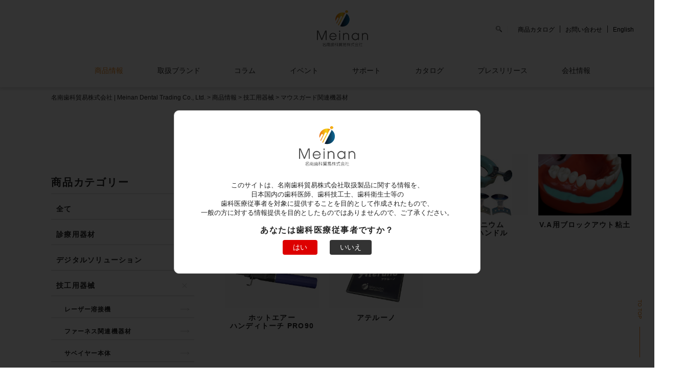

--- FILE ---
content_type: text/html; charset=UTF-8
request_url: https://www.meinandental.com/category_products/lab_products/other-mouthguards
body_size: 16698
content:
<!doctype html>
<html dir="ltr" lang="ja" prefix="og: https://ogp.me/ns#">
<head>
<!-- Global site tag (gtag.js) - Google Analytics Meinan-->
<script async src="https://www.googletagmanager.com/gtag/js?id=UA-40946817-1"></script>
<script>
  window.dataLayer = window.dataLayer || [];
  function gtag(){dataLayer.push(arguments);}
  gtag('js', new Date());
  gtag('config', 'UA-40946817-1');
</script>
<script   type="text/javascript">
$(window).load(function(){
  $(“body”)..ga_pdf_tracker({extention : ['pdf']});
});
</script>
<!-- Google Tag Manager -->
<script>(function(w,d,s,l,i){w[l]=w[l]||[];w[l].push({'gtm.start':
new Date().getTime(),event:'gtm.js'});var f=d.getElementsByTagName(s)[0],
j=d.createElement(s),dl=l!='dataLayer'?'&l='+l:'';j.async=true;j.src=
'https://www.googletagmanager.com/gtm.js?id='+i+dl;f.parentNode.insertBefore(j,f);
})(window,document,'script','dataLayer','GTM-WGLCRFT');</script>
<!-- End Google Tag Manager -->
<!-- Global site tag (gtag.js) - Google Analytics
<script async src="https://www.googletagmanager.com/gtag/js?id=UA-200857694-44"></script>
<script>
  window.dataLayer = window.dataLayer || [];
  function gtag(){dataLayer.push(arguments);}
  gtag('js', new Date());

  gtag('config', 'UA-200857694-44');
</script> -->
<meta name="google-site-verification" content="5Yv0SAjj_kMsoHio6ocePyt5-3xLkzscwGMgc_Mnwyk" />

    <meta charset="UTF-8" />
    <meta name="viewport" content="width=device-width, initial-scale=1" />
    <link rel="profile" href="https://gmpg.org/xfn/11" />
    <script src="https://www.meinandental.com/wp/wp-content/themes/twentynineteen/defo/jquery.min.1.8.2.js"></script>


    <!--スマホメニューslick nav-->
    <script type="text/javascript" src="https://www.meinandental.com/wp/wp-content/themes/twentynineteen/defo/slicknav.js"></script>
    <link rel="stylesheet" type="text/css" href="https://www.meinandental.com/wp/wp-content/themes/twentynineteen/defo/slicknav.css">
    <script>
      $(function(){
        $('#menu').slicknav({
          appendTo:'#sp_menu',
        });
      });
    </script>

    <!--iPad対応-->
    <script type="text/javascript">
    if ((navigator.userAgent.indexOf('iPhone') > 0) || navigator.userAgent.indexOf('iPod') > 0 || navigator.userAgent.indexOf('Android') > 0) {
            document.write('<meta name="viewport" content="width=device-width, initial-scale=1.0, maximum-scale=1.0, user-scalable=no" />');
        }else{
            document.write('<meta name="viewport" content="width=1340">');
        }
    </script>

    <!--スムーズスクロール-->
    <script>
    $(function(){
       var headerHight = 100;
       // #で始まるアンカーをクリックした場合に処理
       $('[href^=#]').click(function() {
          // スクロールの速度
          var speed = 400; // ミリ秒
          // アンカーの値取得
          var href= $(this).attr("href");
          // 移動先を取得
          var target = $(href == "#" || href == "" ? 'html' : href);
          // 移動先を数値で取得
          var position = target.offset().top-headerHight;
          // スムーススクロール
          $('body,html').animate({scrollTop:position}, speed, 'swing');
          return false;
       });
    });
    </script>

    <!--Bxslider-->
    <script src="https://www.meinandental.com/wp/wp-content/themes/twentynineteen/defo/bxslider.js"></script>
    <link href="https://www.meinandental.com/wp/wp-content/themes/twentynineteen/defo/jquery-bxslider.css" rel="stylesheet" />
    <script>
        function slider() {
            if ($(window).width() > 750) { // 750より大きい
                $('.main_slider').bxSlider({
                    speed: 1000,
                    auto: true,
                    pause: 5000,
                    pager: false,
                    minSlides: 3,
                    moveSlides: 1,
                    touchEnabled:false,
                });
                $('.secPick_slider ul').bxSlider({
                    speed: 1000,
                    auto: true,
                    pause: 3000,
                    pager: false,
                    minSlides: 8,
                    moveSlides: 1,
                    slideMargin: 30,
                    touchEnabled:false,
                });
            } else { // そうでない場合（700pxより小さい場合）はスマホ用の設定に
                $('.main_slider').bxSlider({
                    speed: 1000,
                    auto: true,
                    pause: 5000,
                    pager: false,
                    controls: false,
                    minSlides: 1,
                    moveSlides: 1,
                });
                $('.secNews_banner').bxSlider({
                    speed: 1000,
                    auto: true,
                    pause: 3000,
                    controls: false,
                    minSlides: 1.3,
                    maxSlides: 4,
                    moveSlides: 1,
                    slideMargin: 10,
                    slideWidth: 320,
                });
                $('.secBanner_list').bxSlider({
                    speed: 1000,
                    auto: true,
                    pause: 3000,
                    controls: false,
                    minSlides: 1.3,
                    maxSlides: 4,
                    moveSlides: 1,
                    slideMargin: 10,
                    slideWidth: 320,
                });
                $('.secPick_slider ul').bxSlider({
                    speed: 1000,
                    auto: true,
                    pause: 3000,
                    pager: false,
                    minSlides: 3,
                    maxSlides: 4,
                    moveSlides: 1,
                    slideMargin: 15,
                    touchEnabled:false,
                });
            }
        }
        $(document).ready(function(){ // ページ読み込み時
            slider();
        });
        $(window).resize(function(){ // ウィンドウがリサイズされたら再読込み
            slider();
        });
    </script>

    <!-- ヘッダー追従 -->
    <script>
        $(function(){
            var _window = $(window),
                _header = $('#main_header'),
                headerChange = $('.change_header'),
                heroBottom;

            _window.on('scroll',function(){
                heroBottom = $('.hero').height();
                if(_window.scrollTop() > heroBottom){
                    headerChange.addClass('show');
                }
                else{
                    headerChange.removeClass('show');
                }
            });

            _window.trigger('scroll');
        });
    </script>
    <script>
        $(window).on("scroll", function(){
            $(".change_header").css("left", -$(window).scrollLeft());
        });
    </script>

    <!-- 検索ボタン -->
    <script>
        $(function() {

            //開くボタンを押した時には
            $(".open-btn").click(function() {
                $("#search-wrap").toggleClass("panelactive");
                setTimeout(() => {
                    $('.header__search-menu__input input[type="search"]')[2].focus();
                }, 200);
            });
            $(".open-btn_sp").click(function() {
                $("#search-wrap_sp").toggleClass("panelactive");
            });
            //閉じるボタンを押した時には
            $(".close-btn").click(function() {
                $("#search-wrap").toggleClass("panelactive");
            });
            //黒透明部分を押した時には
            $("#hd_search_menu_bg").click(function() {
                $("#search-wrap").toggleClass("panelactive");
            });
            $(".close-btn_sp").click(function() {
                $("#search-wrap_sp").toggleClass("panelactive");
            });
        });
    </script>

    <style type="text/css" media="screen">
      @import url('https://www.meinandental.com/wp/wp-content/themes/twentynineteen/custom.css');
    </style>

    <script src="https://www.meinandental.com/wp/wp-content/themes/twentynineteen/defo/switchHat.js"></script>

    <!-- モーダルウィンドウ -->
    <script src="https://www.meinandental.com/wp/wp-content/themes/twentynineteen/defo/jquery.cookie.js"></script>
    <script src="https://www.meinandental.com/wp/wp-content/themes/twentynineteen/defo/jquery.simplemodal-1.4.4.js"></script>
    <script>

        $(document).ready(function(){
            var over18 = $.cookie('over18');
            if(over18 !== "Yes"){
                confirm();
            }
            $('.remove_cookie').click(function(){
                $.cookie('over18','',{ expires: 0 });
                location.reload();
            });
        });

        function confirm(){
            $('#modal').modal({
                opacity:80,
                overlayCss:{backgroundColor:"#000"},
                containerId: 'confirm_modal',
                position: ["30%",],
                onShow: function(dialog){
                    var modal = this;
                    $('.yes',dialog.data[0]).click(function(){
                        var clifetime = new Date();
                        clifetime.setTime(clifetime.getTime()+(24*60*60*1000));//2時間
                        $.cookie('over18','Yes',{ expires: 1000 });
                        modal.close();
                    });
                }
            });
        }

    </script>

    <title>マウスガード関連機器材 | 名南歯科貿易株式会社 | Meinan Dental Trading Co., Ltd.</title>
	<style>img:is([sizes="auto" i], [sizes^="auto," i]) { contain-intrinsic-size: 3000px 1500px }</style>
	
		<!-- All in One SEO 4.8.6.1 - aioseo.com -->
	<meta name="description" content="| マウスガード関連機器材" />
	<meta name="robots" content="max-image-preview:large" />
	<link rel="canonical" href="https://www.meinandental.com/category_products/lab_products/other-mouthguards" />
	<meta name="generator" content="All in One SEO (AIOSEO) 4.8.6.1" />
		<script type="application/ld+json" class="aioseo-schema">
			{"@context":"https:\/\/schema.org","@graph":[{"@type":"BreadcrumbList","@id":"https:\/\/www.meinandental.com\/category_products\/lab_products\/other-mouthguards#breadcrumblist","itemListElement":[{"@type":"ListItem","@id":"https:\/\/www.meinandental.com#listItem","position":1,"name":"\u30db\u30fc\u30e0","item":"https:\/\/www.meinandental.com","nextItem":{"@type":"ListItem","@id":"https:\/\/www.meinandental.com\/category_products\/lab_products#listItem","name":"\u6280\u5de5\u7528\u5668\u68b0"}},{"@type":"ListItem","@id":"https:\/\/www.meinandental.com\/category_products\/lab_products#listItem","position":2,"name":"\u6280\u5de5\u7528\u5668\u68b0","item":"https:\/\/www.meinandental.com\/category_products\/lab_products","nextItem":{"@type":"ListItem","@id":"https:\/\/www.meinandental.com\/category_products\/lab_products\/other-mouthguards#listItem","name":"\u30de\u30a6\u30b9\u30ac\u30fc\u30c9\u95a2\u9023\u6a5f\u5668\u6750"},"previousItem":{"@type":"ListItem","@id":"https:\/\/www.meinandental.com#listItem","name":"\u30db\u30fc\u30e0"}},{"@type":"ListItem","@id":"https:\/\/www.meinandental.com\/category_products\/lab_products\/other-mouthguards#listItem","position":3,"name":"\u30de\u30a6\u30b9\u30ac\u30fc\u30c9\u95a2\u9023\u6a5f\u5668\u6750","previousItem":{"@type":"ListItem","@id":"https:\/\/www.meinandental.com\/category_products\/lab_products#listItem","name":"\u6280\u5de5\u7528\u5668\u68b0"}}]},{"@type":"CollectionPage","@id":"https:\/\/www.meinandental.com\/category_products\/lab_products\/other-mouthguards#collectionpage","url":"https:\/\/www.meinandental.com\/category_products\/lab_products\/other-mouthguards","name":"\u30de\u30a6\u30b9\u30ac\u30fc\u30c9\u95a2\u9023\u6a5f\u5668\u6750 | \u540d\u5357\u6b6f\u79d1\u8cbf\u6613\u682a\u5f0f\u4f1a\u793e | Meinan Dental Trading Co., Ltd.","description":"| \u30de\u30a6\u30b9\u30ac\u30fc\u30c9\u95a2\u9023\u6a5f\u5668\u6750","inLanguage":"ja","isPartOf":{"@id":"https:\/\/www.meinandental.com\/#website"},"breadcrumb":{"@id":"https:\/\/www.meinandental.com\/category_products\/lab_products\/other-mouthguards#breadcrumblist"}},{"@type":"Organization","@id":"https:\/\/www.meinandental.com\/#organization","name":"\u540d\u5357\u6b6f\u79d1\u8cbf\u6613\u682a\u5f0f\u4f1a\u793e","description":"\u6b6f\u79d1\u6280\u5de5\u6240\u30fb\u6b6f\u79d1\u533b\u9662\u3067\u4f7f\u7528\u3059\u308b\u6700\u65b0\u5668\u6750\u3092\u304a\u5c4a\u3051","url":"https:\/\/www.meinandental.com\/","telephone":"+81527994075","logo":{"@type":"ImageObject","url":"https:\/\/www.meinandental.com\/wp\/wp-content\/uploads\/2021\/07\/cropped-favicon.png","@id":"https:\/\/www.meinandental.com\/category_products\/lab_products\/other-mouthguards\/#organizationLogo","width":512,"height":512},"image":{"@id":"https:\/\/www.meinandental.com\/category_products\/lab_products\/other-mouthguards\/#organizationLogo"},"sameAs":["https:\/\/www.facebook.com\/meinandental","https:\/\/twitter.com\/meinandental","https:\/\/www.youtube.com\/channel\/UCUmpqlsC_KJZl7W-0B22DOg\/"]},{"@type":"WebSite","@id":"https:\/\/www.meinandental.com\/#website","url":"https:\/\/www.meinandental.com\/","name":"\u540d\u5357\u6b6f\u79d1\u8cbf\u6613\u682a\u5f0f\u4f1a\u793e | Meinan Dental Trading Co., Ltd.","description":"\u6b6f\u79d1\u6280\u5de5\u6240\u30fb\u6b6f\u79d1\u533b\u9662\u3067\u4f7f\u7528\u3059\u308b\u6700\u65b0\u5668\u6750\u3092\u304a\u5c4a\u3051","inLanguage":"ja","publisher":{"@id":"https:\/\/www.meinandental.com\/#organization"}}]}
		</script>
		<!-- All in One SEO -->

<link rel='dns-prefetch' href='//webfonts.xserver.jp' />
<link rel="alternate" type="application/rss+xml" title="名南歯科貿易株式会社 | Meinan Dental Trading Co., Ltd. &raquo; フィード" href="https://www.meinandental.com/feed" />
<link rel="alternate" type="application/rss+xml" title="名南歯科貿易株式会社 | Meinan Dental Trading Co., Ltd. &raquo; コメントフィード" href="https://www.meinandental.com/comments/feed" />
<link rel="alternate" type="application/rss+xml" title="名南歯科貿易株式会社 | Meinan Dental Trading Co., Ltd. &raquo; マウスガード関連機器材 カテゴリー のフィード" href="https://www.meinandental.com/category_products/lab_products/other-mouthguards/feed" />
		<!-- This site uses the Google Analytics by MonsterInsights plugin v9.7.0 - Using Analytics tracking - https://www.monsterinsights.com/ -->
							<script src="//www.googletagmanager.com/gtag/js?id=G-3E3MZSBC6X"  data-cfasync="false" data-wpfc-render="false" type="text/javascript" async></script>
			<script data-cfasync="false" data-wpfc-render="false" type="text/javascript">
				var mi_version = '9.7.0';
				var mi_track_user = true;
				var mi_no_track_reason = '';
								var MonsterInsightsDefaultLocations = {"page_location":"https:\/\/www.meinandental.com\/category_products\/lab_products\/other-mouthguards\/"};
								if ( typeof MonsterInsightsPrivacyGuardFilter === 'function' ) {
					var MonsterInsightsLocations = (typeof MonsterInsightsExcludeQuery === 'object') ? MonsterInsightsPrivacyGuardFilter( MonsterInsightsExcludeQuery ) : MonsterInsightsPrivacyGuardFilter( MonsterInsightsDefaultLocations );
				} else {
					var MonsterInsightsLocations = (typeof MonsterInsightsExcludeQuery === 'object') ? MonsterInsightsExcludeQuery : MonsterInsightsDefaultLocations;
				}

								var disableStrs = [
										'ga-disable-G-3E3MZSBC6X',
									];

				/* Function to detect opted out users */
				function __gtagTrackerIsOptedOut() {
					for (var index = 0; index < disableStrs.length; index++) {
						if (document.cookie.indexOf(disableStrs[index] + '=true') > -1) {
							return true;
						}
					}

					return false;
				}

				/* Disable tracking if the opt-out cookie exists. */
				if (__gtagTrackerIsOptedOut()) {
					for (var index = 0; index < disableStrs.length; index++) {
						window[disableStrs[index]] = true;
					}
				}

				/* Opt-out function */
				function __gtagTrackerOptout() {
					for (var index = 0; index < disableStrs.length; index++) {
						document.cookie = disableStrs[index] + '=true; expires=Thu, 31 Dec 2099 23:59:59 UTC; path=/';
						window[disableStrs[index]] = true;
					}
				}

				if ('undefined' === typeof gaOptout) {
					function gaOptout() {
						__gtagTrackerOptout();
					}
				}
								window.dataLayer = window.dataLayer || [];

				window.MonsterInsightsDualTracker = {
					helpers: {},
					trackers: {},
				};
				if (mi_track_user) {
					function __gtagDataLayer() {
						dataLayer.push(arguments);
					}

					function __gtagTracker(type, name, parameters) {
						if (!parameters) {
							parameters = {};
						}

						if (parameters.send_to) {
							__gtagDataLayer.apply(null, arguments);
							return;
						}

						if (type === 'event') {
														parameters.send_to = monsterinsights_frontend.v4_id;
							var hookName = name;
							if (typeof parameters['event_category'] !== 'undefined') {
								hookName = parameters['event_category'] + ':' + name;
							}

							if (typeof MonsterInsightsDualTracker.trackers[hookName] !== 'undefined') {
								MonsterInsightsDualTracker.trackers[hookName](parameters);
							} else {
								__gtagDataLayer('event', name, parameters);
							}
							
						} else {
							__gtagDataLayer.apply(null, arguments);
						}
					}

					__gtagTracker('js', new Date());
					__gtagTracker('set', {
						'developer_id.dZGIzZG': true,
											});
					if ( MonsterInsightsLocations.page_location ) {
						__gtagTracker('set', MonsterInsightsLocations);
					}
										__gtagTracker('config', 'G-3E3MZSBC6X', {"forceSSL":"true","link_attribution":"true"} );
										window.gtag = __gtagTracker;										(function () {
						/* https://developers.google.com/analytics/devguides/collection/analyticsjs/ */
						/* ga and __gaTracker compatibility shim. */
						var noopfn = function () {
							return null;
						};
						var newtracker = function () {
							return new Tracker();
						};
						var Tracker = function () {
							return null;
						};
						var p = Tracker.prototype;
						p.get = noopfn;
						p.set = noopfn;
						p.send = function () {
							var args = Array.prototype.slice.call(arguments);
							args.unshift('send');
							__gaTracker.apply(null, args);
						};
						var __gaTracker = function () {
							var len = arguments.length;
							if (len === 0) {
								return;
							}
							var f = arguments[len - 1];
							if (typeof f !== 'object' || f === null || typeof f.hitCallback !== 'function') {
								if ('send' === arguments[0]) {
									var hitConverted, hitObject = false, action;
									if ('event' === arguments[1]) {
										if ('undefined' !== typeof arguments[3]) {
											hitObject = {
												'eventAction': arguments[3],
												'eventCategory': arguments[2],
												'eventLabel': arguments[4],
												'value': arguments[5] ? arguments[5] : 1,
											}
										}
									}
									if ('pageview' === arguments[1]) {
										if ('undefined' !== typeof arguments[2]) {
											hitObject = {
												'eventAction': 'page_view',
												'page_path': arguments[2],
											}
										}
									}
									if (typeof arguments[2] === 'object') {
										hitObject = arguments[2];
									}
									if (typeof arguments[5] === 'object') {
										Object.assign(hitObject, arguments[5]);
									}
									if ('undefined' !== typeof arguments[1].hitType) {
										hitObject = arguments[1];
										if ('pageview' === hitObject.hitType) {
											hitObject.eventAction = 'page_view';
										}
									}
									if (hitObject) {
										action = 'timing' === arguments[1].hitType ? 'timing_complete' : hitObject.eventAction;
										hitConverted = mapArgs(hitObject);
										__gtagTracker('event', action, hitConverted);
									}
								}
								return;
							}

							function mapArgs(args) {
								var arg, hit = {};
								var gaMap = {
									'eventCategory': 'event_category',
									'eventAction': 'event_action',
									'eventLabel': 'event_label',
									'eventValue': 'event_value',
									'nonInteraction': 'non_interaction',
									'timingCategory': 'event_category',
									'timingVar': 'name',
									'timingValue': 'value',
									'timingLabel': 'event_label',
									'page': 'page_path',
									'location': 'page_location',
									'title': 'page_title',
									'referrer' : 'page_referrer',
								};
								for (arg in args) {
																		if (!(!args.hasOwnProperty(arg) || !gaMap.hasOwnProperty(arg))) {
										hit[gaMap[arg]] = args[arg];
									} else {
										hit[arg] = args[arg];
									}
								}
								return hit;
							}

							try {
								f.hitCallback();
							} catch (ex) {
							}
						};
						__gaTracker.create = newtracker;
						__gaTracker.getByName = newtracker;
						__gaTracker.getAll = function () {
							return [];
						};
						__gaTracker.remove = noopfn;
						__gaTracker.loaded = true;
						window['__gaTracker'] = __gaTracker;
					})();
									} else {
										console.log("");
					(function () {
						function __gtagTracker() {
							return null;
						}

						window['__gtagTracker'] = __gtagTracker;
						window['gtag'] = __gtagTracker;
					})();
									}
			</script>
			
							<!-- / Google Analytics by MonsterInsights -->
		<script type="text/javascript">
/* <![CDATA[ */
window._wpemojiSettings = {"baseUrl":"https:\/\/s.w.org\/images\/core\/emoji\/16.0.1\/72x72\/","ext":".png","svgUrl":"https:\/\/s.w.org\/images\/core\/emoji\/16.0.1\/svg\/","svgExt":".svg","source":{"concatemoji":"https:\/\/www.meinandental.com\/wp\/wp-includes\/js\/wp-emoji-release.min.js?ver=6.8.3"}};
/*! This file is auto-generated */
!function(s,n){var o,i,e;function c(e){try{var t={supportTests:e,timestamp:(new Date).valueOf()};sessionStorage.setItem(o,JSON.stringify(t))}catch(e){}}function p(e,t,n){e.clearRect(0,0,e.canvas.width,e.canvas.height),e.fillText(t,0,0);var t=new Uint32Array(e.getImageData(0,0,e.canvas.width,e.canvas.height).data),a=(e.clearRect(0,0,e.canvas.width,e.canvas.height),e.fillText(n,0,0),new Uint32Array(e.getImageData(0,0,e.canvas.width,e.canvas.height).data));return t.every(function(e,t){return e===a[t]})}function u(e,t){e.clearRect(0,0,e.canvas.width,e.canvas.height),e.fillText(t,0,0);for(var n=e.getImageData(16,16,1,1),a=0;a<n.data.length;a++)if(0!==n.data[a])return!1;return!0}function f(e,t,n,a){switch(t){case"flag":return n(e,"\ud83c\udff3\ufe0f\u200d\u26a7\ufe0f","\ud83c\udff3\ufe0f\u200b\u26a7\ufe0f")?!1:!n(e,"\ud83c\udde8\ud83c\uddf6","\ud83c\udde8\u200b\ud83c\uddf6")&&!n(e,"\ud83c\udff4\udb40\udc67\udb40\udc62\udb40\udc65\udb40\udc6e\udb40\udc67\udb40\udc7f","\ud83c\udff4\u200b\udb40\udc67\u200b\udb40\udc62\u200b\udb40\udc65\u200b\udb40\udc6e\u200b\udb40\udc67\u200b\udb40\udc7f");case"emoji":return!a(e,"\ud83e\udedf")}return!1}function g(e,t,n,a){var r="undefined"!=typeof WorkerGlobalScope&&self instanceof WorkerGlobalScope?new OffscreenCanvas(300,150):s.createElement("canvas"),o=r.getContext("2d",{willReadFrequently:!0}),i=(o.textBaseline="top",o.font="600 32px Arial",{});return e.forEach(function(e){i[e]=t(o,e,n,a)}),i}function t(e){var t=s.createElement("script");t.src=e,t.defer=!0,s.head.appendChild(t)}"undefined"!=typeof Promise&&(o="wpEmojiSettingsSupports",i=["flag","emoji"],n.supports={everything:!0,everythingExceptFlag:!0},e=new Promise(function(e){s.addEventListener("DOMContentLoaded",e,{once:!0})}),new Promise(function(t){var n=function(){try{var e=JSON.parse(sessionStorage.getItem(o));if("object"==typeof e&&"number"==typeof e.timestamp&&(new Date).valueOf()<e.timestamp+604800&&"object"==typeof e.supportTests)return e.supportTests}catch(e){}return null}();if(!n){if("undefined"!=typeof Worker&&"undefined"!=typeof OffscreenCanvas&&"undefined"!=typeof URL&&URL.createObjectURL&&"undefined"!=typeof Blob)try{var e="postMessage("+g.toString()+"("+[JSON.stringify(i),f.toString(),p.toString(),u.toString()].join(",")+"));",a=new Blob([e],{type:"text/javascript"}),r=new Worker(URL.createObjectURL(a),{name:"wpTestEmojiSupports"});return void(r.onmessage=function(e){c(n=e.data),r.terminate(),t(n)})}catch(e){}c(n=g(i,f,p,u))}t(n)}).then(function(e){for(var t in e)n.supports[t]=e[t],n.supports.everything=n.supports.everything&&n.supports[t],"flag"!==t&&(n.supports.everythingExceptFlag=n.supports.everythingExceptFlag&&n.supports[t]);n.supports.everythingExceptFlag=n.supports.everythingExceptFlag&&!n.supports.flag,n.DOMReady=!1,n.readyCallback=function(){n.DOMReady=!0}}).then(function(){return e}).then(function(){var e;n.supports.everything||(n.readyCallback(),(e=n.source||{}).concatemoji?t(e.concatemoji):e.wpemoji&&e.twemoji&&(t(e.twemoji),t(e.wpemoji)))}))}((window,document),window._wpemojiSettings);
/* ]]> */
</script>
<style id='wp-emoji-styles-inline-css' type='text/css'>

	img.wp-smiley, img.emoji {
		display: inline !important;
		border: none !important;
		box-shadow: none !important;
		height: 1em !important;
		width: 1em !important;
		margin: 0 0.07em !important;
		vertical-align: -0.1em !important;
		background: none !important;
		padding: 0 !important;
	}
</style>
<link rel='stylesheet' id='wp-block-library-css' href='https://www.meinandental.com/wp/wp-includes/css/dist/block-library/style.min.css?ver=6.8.3' type='text/css' media='all' />
<style id='wp-block-library-theme-inline-css' type='text/css'>
.wp-block-audio :where(figcaption){color:#555;font-size:13px;text-align:center}.is-dark-theme .wp-block-audio :where(figcaption){color:#ffffffa6}.wp-block-audio{margin:0 0 1em}.wp-block-code{border:1px solid #ccc;border-radius:4px;font-family:Menlo,Consolas,monaco,monospace;padding:.8em 1em}.wp-block-embed :where(figcaption){color:#555;font-size:13px;text-align:center}.is-dark-theme .wp-block-embed :where(figcaption){color:#ffffffa6}.wp-block-embed{margin:0 0 1em}.blocks-gallery-caption{color:#555;font-size:13px;text-align:center}.is-dark-theme .blocks-gallery-caption{color:#ffffffa6}:root :where(.wp-block-image figcaption){color:#555;font-size:13px;text-align:center}.is-dark-theme :root :where(.wp-block-image figcaption){color:#ffffffa6}.wp-block-image{margin:0 0 1em}.wp-block-pullquote{border-bottom:4px solid;border-top:4px solid;color:currentColor;margin-bottom:1.75em}.wp-block-pullquote cite,.wp-block-pullquote footer,.wp-block-pullquote__citation{color:currentColor;font-size:.8125em;font-style:normal;text-transform:uppercase}.wp-block-quote{border-left:.25em solid;margin:0 0 1.75em;padding-left:1em}.wp-block-quote cite,.wp-block-quote footer{color:currentColor;font-size:.8125em;font-style:normal;position:relative}.wp-block-quote:where(.has-text-align-right){border-left:none;border-right:.25em solid;padding-left:0;padding-right:1em}.wp-block-quote:where(.has-text-align-center){border:none;padding-left:0}.wp-block-quote.is-large,.wp-block-quote.is-style-large,.wp-block-quote:where(.is-style-plain){border:none}.wp-block-search .wp-block-search__label{font-weight:700}.wp-block-search__button{border:1px solid #ccc;padding:.375em .625em}:where(.wp-block-group.has-background){padding:1.25em 2.375em}.wp-block-separator.has-css-opacity{opacity:.4}.wp-block-separator{border:none;border-bottom:2px solid;margin-left:auto;margin-right:auto}.wp-block-separator.has-alpha-channel-opacity{opacity:1}.wp-block-separator:not(.is-style-wide):not(.is-style-dots){width:100px}.wp-block-separator.has-background:not(.is-style-dots){border-bottom:none;height:1px}.wp-block-separator.has-background:not(.is-style-wide):not(.is-style-dots){height:2px}.wp-block-table{margin:0 0 1em}.wp-block-table td,.wp-block-table th{word-break:normal}.wp-block-table :where(figcaption){color:#555;font-size:13px;text-align:center}.is-dark-theme .wp-block-table :where(figcaption){color:#ffffffa6}.wp-block-video :where(figcaption){color:#555;font-size:13px;text-align:center}.is-dark-theme .wp-block-video :where(figcaption){color:#ffffffa6}.wp-block-video{margin:0 0 1em}:root :where(.wp-block-template-part.has-background){margin-bottom:0;margin-top:0;padding:1.25em 2.375em}
</style>
<style id='classic-theme-styles-inline-css' type='text/css'>
/*! This file is auto-generated */
.wp-block-button__link{color:#fff;background-color:#32373c;border-radius:9999px;box-shadow:none;text-decoration:none;padding:calc(.667em + 2px) calc(1.333em + 2px);font-size:1.125em}.wp-block-file__button{background:#32373c;color:#fff;text-decoration:none}
</style>
<style id='global-styles-inline-css' type='text/css'>
:root{--wp--preset--aspect-ratio--square: 1;--wp--preset--aspect-ratio--4-3: 4/3;--wp--preset--aspect-ratio--3-4: 3/4;--wp--preset--aspect-ratio--3-2: 3/2;--wp--preset--aspect-ratio--2-3: 2/3;--wp--preset--aspect-ratio--16-9: 16/9;--wp--preset--aspect-ratio--9-16: 9/16;--wp--preset--color--black: #000000;--wp--preset--color--cyan-bluish-gray: #abb8c3;--wp--preset--color--white: #FFF;--wp--preset--color--pale-pink: #f78da7;--wp--preset--color--vivid-red: #cf2e2e;--wp--preset--color--luminous-vivid-orange: #ff6900;--wp--preset--color--luminous-vivid-amber: #fcb900;--wp--preset--color--light-green-cyan: #7bdcb5;--wp--preset--color--vivid-green-cyan: #00d084;--wp--preset--color--pale-cyan-blue: #8ed1fc;--wp--preset--color--vivid-cyan-blue: #0693e3;--wp--preset--color--vivid-purple: #9b51e0;--wp--preset--color--primary: #0073a8;--wp--preset--color--secondary: #005075;--wp--preset--color--dark-gray: #111;--wp--preset--color--light-gray: #767676;--wp--preset--gradient--vivid-cyan-blue-to-vivid-purple: linear-gradient(135deg,rgba(6,147,227,1) 0%,rgb(155,81,224) 100%);--wp--preset--gradient--light-green-cyan-to-vivid-green-cyan: linear-gradient(135deg,rgb(122,220,180) 0%,rgb(0,208,130) 100%);--wp--preset--gradient--luminous-vivid-amber-to-luminous-vivid-orange: linear-gradient(135deg,rgba(252,185,0,1) 0%,rgba(255,105,0,1) 100%);--wp--preset--gradient--luminous-vivid-orange-to-vivid-red: linear-gradient(135deg,rgba(255,105,0,1) 0%,rgb(207,46,46) 100%);--wp--preset--gradient--very-light-gray-to-cyan-bluish-gray: linear-gradient(135deg,rgb(238,238,238) 0%,rgb(169,184,195) 100%);--wp--preset--gradient--cool-to-warm-spectrum: linear-gradient(135deg,rgb(74,234,220) 0%,rgb(151,120,209) 20%,rgb(207,42,186) 40%,rgb(238,44,130) 60%,rgb(251,105,98) 80%,rgb(254,248,76) 100%);--wp--preset--gradient--blush-light-purple: linear-gradient(135deg,rgb(255,206,236) 0%,rgb(152,150,240) 100%);--wp--preset--gradient--blush-bordeaux: linear-gradient(135deg,rgb(254,205,165) 0%,rgb(254,45,45) 50%,rgb(107,0,62) 100%);--wp--preset--gradient--luminous-dusk: linear-gradient(135deg,rgb(255,203,112) 0%,rgb(199,81,192) 50%,rgb(65,88,208) 100%);--wp--preset--gradient--pale-ocean: linear-gradient(135deg,rgb(255,245,203) 0%,rgb(182,227,212) 50%,rgb(51,167,181) 100%);--wp--preset--gradient--electric-grass: linear-gradient(135deg,rgb(202,248,128) 0%,rgb(113,206,126) 100%);--wp--preset--gradient--midnight: linear-gradient(135deg,rgb(2,3,129) 0%,rgb(40,116,252) 100%);--wp--preset--font-size--small: 19.5px;--wp--preset--font-size--medium: 20px;--wp--preset--font-size--large: 36.5px;--wp--preset--font-size--x-large: 42px;--wp--preset--font-size--normal: 22px;--wp--preset--font-size--huge: 49.5px;--wp--preset--spacing--20: 0.44rem;--wp--preset--spacing--30: 0.67rem;--wp--preset--spacing--40: 1rem;--wp--preset--spacing--50: 1.5rem;--wp--preset--spacing--60: 2.25rem;--wp--preset--spacing--70: 3.38rem;--wp--preset--spacing--80: 5.06rem;--wp--preset--shadow--natural: 6px 6px 9px rgba(0, 0, 0, 0.2);--wp--preset--shadow--deep: 12px 12px 50px rgba(0, 0, 0, 0.4);--wp--preset--shadow--sharp: 6px 6px 0px rgba(0, 0, 0, 0.2);--wp--preset--shadow--outlined: 6px 6px 0px -3px rgba(255, 255, 255, 1), 6px 6px rgba(0, 0, 0, 1);--wp--preset--shadow--crisp: 6px 6px 0px rgba(0, 0, 0, 1);}:where(.is-layout-flex){gap: 0.5em;}:where(.is-layout-grid){gap: 0.5em;}body .is-layout-flex{display: flex;}.is-layout-flex{flex-wrap: wrap;align-items: center;}.is-layout-flex > :is(*, div){margin: 0;}body .is-layout-grid{display: grid;}.is-layout-grid > :is(*, div){margin: 0;}:where(.wp-block-columns.is-layout-flex){gap: 2em;}:where(.wp-block-columns.is-layout-grid){gap: 2em;}:where(.wp-block-post-template.is-layout-flex){gap: 1.25em;}:where(.wp-block-post-template.is-layout-grid){gap: 1.25em;}.has-black-color{color: var(--wp--preset--color--black) !important;}.has-cyan-bluish-gray-color{color: var(--wp--preset--color--cyan-bluish-gray) !important;}.has-white-color{color: var(--wp--preset--color--white) !important;}.has-pale-pink-color{color: var(--wp--preset--color--pale-pink) !important;}.has-vivid-red-color{color: var(--wp--preset--color--vivid-red) !important;}.has-luminous-vivid-orange-color{color: var(--wp--preset--color--luminous-vivid-orange) !important;}.has-luminous-vivid-amber-color{color: var(--wp--preset--color--luminous-vivid-amber) !important;}.has-light-green-cyan-color{color: var(--wp--preset--color--light-green-cyan) !important;}.has-vivid-green-cyan-color{color: var(--wp--preset--color--vivid-green-cyan) !important;}.has-pale-cyan-blue-color{color: var(--wp--preset--color--pale-cyan-blue) !important;}.has-vivid-cyan-blue-color{color: var(--wp--preset--color--vivid-cyan-blue) !important;}.has-vivid-purple-color{color: var(--wp--preset--color--vivid-purple) !important;}.has-black-background-color{background-color: var(--wp--preset--color--black) !important;}.has-cyan-bluish-gray-background-color{background-color: var(--wp--preset--color--cyan-bluish-gray) !important;}.has-white-background-color{background-color: var(--wp--preset--color--white) !important;}.has-pale-pink-background-color{background-color: var(--wp--preset--color--pale-pink) !important;}.has-vivid-red-background-color{background-color: var(--wp--preset--color--vivid-red) !important;}.has-luminous-vivid-orange-background-color{background-color: var(--wp--preset--color--luminous-vivid-orange) !important;}.has-luminous-vivid-amber-background-color{background-color: var(--wp--preset--color--luminous-vivid-amber) !important;}.has-light-green-cyan-background-color{background-color: var(--wp--preset--color--light-green-cyan) !important;}.has-vivid-green-cyan-background-color{background-color: var(--wp--preset--color--vivid-green-cyan) !important;}.has-pale-cyan-blue-background-color{background-color: var(--wp--preset--color--pale-cyan-blue) !important;}.has-vivid-cyan-blue-background-color{background-color: var(--wp--preset--color--vivid-cyan-blue) !important;}.has-vivid-purple-background-color{background-color: var(--wp--preset--color--vivid-purple) !important;}.has-black-border-color{border-color: var(--wp--preset--color--black) !important;}.has-cyan-bluish-gray-border-color{border-color: var(--wp--preset--color--cyan-bluish-gray) !important;}.has-white-border-color{border-color: var(--wp--preset--color--white) !important;}.has-pale-pink-border-color{border-color: var(--wp--preset--color--pale-pink) !important;}.has-vivid-red-border-color{border-color: var(--wp--preset--color--vivid-red) !important;}.has-luminous-vivid-orange-border-color{border-color: var(--wp--preset--color--luminous-vivid-orange) !important;}.has-luminous-vivid-amber-border-color{border-color: var(--wp--preset--color--luminous-vivid-amber) !important;}.has-light-green-cyan-border-color{border-color: var(--wp--preset--color--light-green-cyan) !important;}.has-vivid-green-cyan-border-color{border-color: var(--wp--preset--color--vivid-green-cyan) !important;}.has-pale-cyan-blue-border-color{border-color: var(--wp--preset--color--pale-cyan-blue) !important;}.has-vivid-cyan-blue-border-color{border-color: var(--wp--preset--color--vivid-cyan-blue) !important;}.has-vivid-purple-border-color{border-color: var(--wp--preset--color--vivid-purple) !important;}.has-vivid-cyan-blue-to-vivid-purple-gradient-background{background: var(--wp--preset--gradient--vivid-cyan-blue-to-vivid-purple) !important;}.has-light-green-cyan-to-vivid-green-cyan-gradient-background{background: var(--wp--preset--gradient--light-green-cyan-to-vivid-green-cyan) !important;}.has-luminous-vivid-amber-to-luminous-vivid-orange-gradient-background{background: var(--wp--preset--gradient--luminous-vivid-amber-to-luminous-vivid-orange) !important;}.has-luminous-vivid-orange-to-vivid-red-gradient-background{background: var(--wp--preset--gradient--luminous-vivid-orange-to-vivid-red) !important;}.has-very-light-gray-to-cyan-bluish-gray-gradient-background{background: var(--wp--preset--gradient--very-light-gray-to-cyan-bluish-gray) !important;}.has-cool-to-warm-spectrum-gradient-background{background: var(--wp--preset--gradient--cool-to-warm-spectrum) !important;}.has-blush-light-purple-gradient-background{background: var(--wp--preset--gradient--blush-light-purple) !important;}.has-blush-bordeaux-gradient-background{background: var(--wp--preset--gradient--blush-bordeaux) !important;}.has-luminous-dusk-gradient-background{background: var(--wp--preset--gradient--luminous-dusk) !important;}.has-pale-ocean-gradient-background{background: var(--wp--preset--gradient--pale-ocean) !important;}.has-electric-grass-gradient-background{background: var(--wp--preset--gradient--electric-grass) !important;}.has-midnight-gradient-background{background: var(--wp--preset--gradient--midnight) !important;}.has-small-font-size{font-size: var(--wp--preset--font-size--small) !important;}.has-medium-font-size{font-size: var(--wp--preset--font-size--medium) !important;}.has-large-font-size{font-size: var(--wp--preset--font-size--large) !important;}.has-x-large-font-size{font-size: var(--wp--preset--font-size--x-large) !important;}
:where(.wp-block-post-template.is-layout-flex){gap: 1.25em;}:where(.wp-block-post-template.is-layout-grid){gap: 1.25em;}
:where(.wp-block-columns.is-layout-flex){gap: 2em;}:where(.wp-block-columns.is-layout-grid){gap: 2em;}
:root :where(.wp-block-pullquote){font-size: 1.5em;line-height: 1.6;}
</style>
<link rel='stylesheet' id='twentynineteen-style-css' href='https://www.meinandental.com/wp/wp-content/themes/twentynineteen/style.css?ver=1.2' type='text/css' media='all' />
<link rel='stylesheet' id='twentynineteen-print-style-css' href='https://www.meinandental.com/wp/wp-content/themes/twentynineteen/print.css?ver=1.2' type='text/css' media='print' />
<link rel='stylesheet' id='wp-pagenavi-css' href='https://www.meinandental.com/wp/wp-content/plugins/wp-pagenavi/pagenavi-css.css?ver=2.70' type='text/css' media='all' />
<script type="text/javascript" src="https://www.meinandental.com/wp/wp-includes/js/jquery/jquery.min.js?ver=3.7.1" id="jquery-core-js"></script>
<script type="text/javascript" src="https://www.meinandental.com/wp/wp-includes/js/jquery/jquery-migrate.min.js?ver=3.4.1" id="jquery-migrate-js"></script>
<script type="text/javascript" src="//webfonts.xserver.jp/js/xserverv3.js?fadein=0&amp;ver=2.0.8" id="typesquare_std-js"></script>
<script type="text/javascript" src="https://www.meinandental.com/wp/wp-content/plugins/google-analytics-for-wordpress/assets/js/frontend-gtag.min.js?ver=9.7.0" id="monsterinsights-frontend-script-js" async="async" data-wp-strategy="async"></script>
<script data-cfasync="false" data-wpfc-render="false" type="text/javascript" id='monsterinsights-frontend-script-js-extra'>/* <![CDATA[ */
var monsterinsights_frontend = {"js_events_tracking":"true","download_extensions":"doc,pdf,ppt,zip,xls,docx,pptx,xlsx","inbound_paths":"[{\"path\":\"\\\/go\\\/\",\"label\":\"affiliate\"},{\"path\":\"\\\/recommend\\\/\",\"label\":\"affiliate\"}]","home_url":"https:\/\/www.meinandental.com","hash_tracking":"false","v4_id":"G-3E3MZSBC6X"};/* ]]> */
</script>
<link rel="https://api.w.org/" href="https://www.meinandental.com/wp-json/" /><link rel="alternate" title="JSON" type="application/json" href="https://www.meinandental.com/wp-json/wp/v2/category_products/62" /><link rel="EditURI" type="application/rsd+xml" title="RSD" href="https://www.meinandental.com/wp/xmlrpc.php?rsd" />
<meta name="generator" content="WordPress 6.8.3" />
<style type="text/css">.recentcomments a{display:inline !important;padding:0 !important;margin:0 !important;}</style><link rel="icon" href="https://www.meinandental.com/wp/wp-content/uploads/2021/07/cropped-favicon-32x32.png" sizes="32x32" />
<link rel="icon" href="https://www.meinandental.com/wp/wp-content/uploads/2021/07/cropped-favicon-192x192.png" sizes="192x192" />
<link rel="apple-touch-icon" href="https://www.meinandental.com/wp/wp-content/uploads/2021/07/cropped-favicon-180x180.png" />
<meta name="msapplication-TileImage" content="https://www.meinandental.com/wp/wp-content/uploads/2021/07/cropped-favicon-270x270.png" />
</head>

<body class="archive tax-category_products term-other-mouthguards term-62 wp-embed-responsive wp-theme-twentynineteen hfeed image-filters-enabled">
<!-- Google Tag Manager (noscript) -->
<noscript><iframe src="https://www.googletagmanager.com/ns.html?id=GTM-WGLCRFT"
height="0" width="0" style="display:none;visibility:hidden"></iframe></noscript>
<!-- End Google Tag Manager (noscript) -->
	
<!--トップに戻る用-->
<div id="page_top"></div>

<!--スマホメニューの表示場所-->
<div class="sp sp_hd">
<div class="sp_pr">
<div id="sp_menu"></div>
<div class="sp_hd_logo"><h1><a href="https://www.meinandental.com/"><img src="https://www.meinandental.com/wp/wp-content/uploads/2021/07/logo.png" alt="Mainan"></a></h1></div>
<div class="search_box open-btn_sp"><img src="https://www.meinandental.com/wp/wp-content/uploads/2021/07/icon_search.png" alt="検索"></div>
<div class="header__search-menu" id="search-wrap_sp">
    <div class="header__search-menu__inner inner">
        <div class="header__search-menu__input wrap">
            <form method="get" action="https://www.meinandental.com/">
                <input class="" type="search" name="s" placeholder="サイト内検索" required="">
                <input type="submit" name="b" value="">
            </form>
            <div class="close-btn_sp">
                <div class="inner">
                    <span class="line01"></span>
                    <span class="line02"></span>
                </div>
            </div>
        </div>
    </div>
</div>
</div>
</div>

<!--スマホメニューの内容-->
<div id="menu">
<a href="https://www.meinandental.com/products">商品情報</a>
<a href="https://www.meinandental.com/brand">取扱ブランド</a>
<a href="https://www.meinandental.com/column">コラム</a>
<!-- <a href="/service">サービス</a> -->
<a href="https://www.meinandental.com/event">イベント</a>
<a href="https://www.meinandental.com/support">サポート</a>
<a href="https://www.meinandental.com/category/information/release">プレスリリース</a>
 <a href="https://www.meinandental.com/catalog">カタログ</a>
<a href="https://www.meinandental.com/company">会社情報</a>
<a href="https://www.meinandental.com/contact">お問い合わせ</a>
</div>

<header id="main_header" class="hero pc">
    <div class="wrap">
        <div class="header_top">
            <div class="logo_box">
                <h1><a href="https://www.meinandental.com/"><img src="https://www.meinandental.com/wp/wp-content/uploads/2021/07/logo.png" alt="Meinan"></a></h1>
            </div>
            <div class="right_box flex">
                <div class="search_box open-btn">
                    <img src="https://www.meinandental.com/wp/wp-content/uploads/2021/07/icon_search.png" alt="検索">
                </div>
                <div class="header__search-menu">
                    <div class="header__search-menu__inner inner">
                        <div class="header__search-menu__input">
                            <form method="get" action="https://www.meinandental.com/">
                                <input class="header__search-menu__input__parts" type="search" name="s" placeholder="サイト内検索" required="">
                                <input type="submit" name="b" value="">
                            </form>
                        </div>
                    </div>
                </div>
                <ul class="top_nav flex-sb">
                    <li><a href="https://www.meinandental.com/catalog">商品カタログ</a></li>
                    <li><a href="https://www.meinandental.com/contact">お問い合わせ</a></li>
                                            <li>
                            <a href="https://www.meinandental.com/company-en">English</a>
                        </li>
                                    </ul>
            </div>
        </div>
        <div class="header_bottom">
            <nav>
                <ul class="flex-sb nav">
                    <li><a class="products" href="https://www.meinandental.com/products">商品情報</a></li>
                    <li><a class="brand" href="https://www.meinandental.com/brand">取扱ブランド</a></li>
                    <li><a class="column" href="https://www.meinandental.com/column">コラム</a></li>
                    <!-- <li><a class="service" href="https://www.meinandental.com/service">サービス</a></li> -->
                    <li><a class="event" href="https://www.meinandental.com/event">イベント</a></li>
                    <li><a class="support" href="https://www.meinandental.com/support">サポート</a></li>
					<li><a class="catalog" href="https://www.meinandental.com/catalog">カタログ</a></li>
					<li><a class="release" href="https://www.meinandental.com/category/information/release">プレスリリース</a></li>
                    <li><a class="company" href="https://www.meinandental.com/company">会社情報</a></li>
                </ul>
            </nav>
        </div>
    </div>
    <div class="header__search-menu" id="search-wrap">
        <div class="header__search-menu__inner inner">
            <div class="header__search-menu__input wrap">
                <form method="get" action="https://www.meinandental.com/">
                    <input class="" type="search" name="s" placeholder="サイト内検索" required="">
                    <input type="submit" name="b" value="">
                </form>
                <div class="close-btn">
                    <div class="inner">
                        <span class="line01"></span>
                        <span class="line02"></span>
                    </div>
                </div>
            </div>
        </div>
        <span id="hd_search_menu_bg"></span>
    </div>
</header>

<div class="change_header pc">
    <div class="wrap02 flex-sb">
        <div class="logo_box">
            <a href="https://www.meinandental.com/"><img src="https://www.meinandental.com/wp/wp-content/uploads/2021/07/foot_logo.png" alt="Meinan"></a>
        </div>
        <div class="header_search_box">
            <p class="title">SITE SEARCH</p>
            <div class="search_box">
                <form method="get" action="https://www.meinandental.com/">
                    <input class="" type="search" name="s" placeholder="サイト内検索" required="">
                    <input type="submit" name="b" value="">
                </form>
            </div>
        </div>
        <nav>
            <ul class="flex-sb">
                <li><a href="https://www.meinandental.com/products">商品情報</a></li>
                <li><a href="https://www.meinandental.com/brand">取扱ブランド</a></li>
                <li><a href="https://www.meinandental.com/column">コラム</a></li>
                <!-- <li><a href="https://www.meinandental.com/service">サービス</a></li> -->
                <li><a href="https://www.meinandental.com/event">イベント</a></li>
                <li><a href="https://www.meinandental.com/support">サポート</a></li>
				<li><a href="https://www.meinandental.com/catalog">カタログ</a></li>
                <li><a href="https://www.meinandental.com/category/information/release">プレスリリース</a></li>
                <li><a href="https://www.meinandental.com/company">会社情報</a></li>
            </ul>
        </nav>
    </div>
</div>
<div class="breadcrumb">
    <div class="wrap">
        <!-- Breadcrumb NavXT 7.4.1 -->
<span property="itemListElement" typeof="ListItem"><a property="item" typeof="WebPage" title="名南歯科貿易株式会社 | Meinan Dental Trading Co., Ltd.へ移動する" href="https://www.meinandental.com" class="home" ><span property="name">名南歯科貿易株式会社 | Meinan Dental Trading Co., Ltd.</span></a><meta property="position" content="1"></span> &gt; <span property="itemListElement" typeof="ListItem"><a property="item" typeof="WebPage" title="商品情報へ移動する" href="https://www.meinandental.com/products" class="archive post-products-archive" ><span property="name">商品情報</span></a><meta property="position" content="2"></span> &gt; <span property="itemListElement" typeof="ListItem"><a property="item" typeof="WebPage" title="Go to the 技工用器械 カテゴリー archives." href="https://www.meinandental.com/category_products/lab_products" class="taxonomy category_products" ><span property="name">技工用器械</span></a><meta property="position" content="3"></span> &gt; <span property="itemListElement" typeof="ListItem"><span property="name" class="archive taxonomy category_products current-item">マウスガード関連機器材</span><meta property="url" content="https://www.meinandental.com/category_products/lab_products/other-mouthguards"><meta property="position" content="4"></span>    </div>
</div>

<script type="text/javascript">
    // 表示ページの親カテゴリースイッチハットを表示
    $(window).bind("load", function(){
        if(document.URL.match(/diagnosis_equipment/) || document.URL.match(/diagnosis_equipment/)) {
            $('a.diagnosis_equipment').parent('li').addClass('nowOpen openLink');
            $('a.diagnosis_equipment').parent('li').next('.switchDetail').addClass('openDetail');
        }else if(document.URL.match(/digital_solution/) || document.URL.match(/digital_solution/)){
            $('a.digital_solution').parent('li').addClass('nowOpen openLink');
            $('a.digital_solution').parent('li').next('.switchDetail').addClass('openDetail');
        }else if(document.URL.match(/technical_equipment/) || document.URL.match(/technical_equipment/)){
            $('a.technical_equipment').parent('li').addClass('nowOpen openLink');
            $('a.technical_equipment').parent('li').next('.switchDetail').addClass('openDetail');
        }else if(document.URL.match(/lab_products/) || document.URL.match(/lab_products/)){
            $('a.lab_products').parent('li').addClass('nowOpen openLink');
            $('a.lab_products').parent('li').next('.switchDetail').addClass('openDetail');
        }else if(document.URL.match(/technical_materials/) || document.URL.match(/technical_materials/)){
            $('a.technical_materials').parent('li').addClass('nowOpen openLink');
            $('a.technical_materials').parent('li').next('.switchDetail').addClass('openDetail');
        }else if(document.URL.match(/clinical_products/) || document.URL.match(/clinical_products/)){
            $('a.clinical_products').parent('li').addClass('nowOpen openLink');
            $('a.clinical_products').parent('li').next('.switchDetail').addClass('openDetail');
        }else if(document.URL.match(/lab_material/) || document.URL.match(/lab_material/)){
            $('a.lab_material').parent('li').addClass('nowOpen openLink');
            $('a.lab_material').parent('li').next('.switchDetail').addClass('openDetail');
        }
    });
</script>

<script type="text/javascript">
    // 表示ページのカテゴリー色変更
    $(window).bind("load", function(){
        var lastPart = window.location.href.split("/").pop();
        $('.archive_catlist li.cat_' + lastPart).addClass('active');
    });
</script>

<main id="main" class="site-main">

    <div class="common_page" id="archiveProduct">
        <div class="wrap flex-sb">

            <div class="common_page_main">
                <ul class="pageProducts_list flex">
                    
                        
<li>
    <a href="https://www.meinandental.com/products/lab_products/trimmingcutscissors">
    	<div class="img_box" style="background-image: url(
		    https://www.meinandental.com/wp/wp-content/uploads/2025/06/trimmingcutscissors_madeinjapan.png);">
		</div>
    	<h2>トリミングカットハサミ</h2>
    </a>
</li><!-- #post-## -->
<li>
    <a href="https://www.meinandental.com/products/lab_products/keystone_centri_fuse">
    	<div class="img_box" style="background-image: url(
		    https://www.meinandental.com/wp/wp-content/uploads/2021/07/keystone_centri_fuse_5.jpg);">
		</div>
    	<h2>セントリフューズ</h2>
    </a>
</li><!-- #post-## -->
<li>
    <a href="https://www.meinandental.com/products/lab_products/aluminum_handle">
    	<div class="img_box" style="background-image: url(
		    https://www.meinandental.com/wp/wp-content/uploads/2021/07/aluminum_handle_1.png);">
		</div>
    	<h2>アルミニウム<br>トレーハンドル</h2>
    </a>
</li><!-- #post-## -->
<li>
    <a href="https://www.meinandental.com/products/lab_products/blockout_clay">
    	<div class="img_box" style="background-image: url(
		    https://www.meinandental.com/wp/wp-content/uploads/2021/07/blockout_clay_0-e1635493084389.png);">
		</div>
    	<h2>V.A用ブロックアウト粘土</h2>
    </a>
</li><!-- #post-## -->
<li>
    <a href="https://www.meinandental.com/products/lab_products/hot_air_handy_torch_pro90">
    	<div class="img_box" style="background-image: url(
		    https://www.meinandental.com/wp/wp-content/uploads/2025/06/hot_air_handy_torch_pro90-1.png);">
		</div>
    	<h2>ホットエアー<br>ハンディトーチ PRO90</h2>
    </a>
</li><!-- #post-## -->
<li>
    <a href="https://www.meinandental.com/products/lab_products/ateruno-sheet">
    	<div class="img_box" style="background-image: url(
		    https://www.meinandental.com/wp/wp-content/uploads/2024/08/ateruno.png);">
		</div>
    	<h2>アテルーノ</h2>
    </a>
</li><!-- #post-## -->                </ul>
                            </div>

            <div class="singleSidebar">
                
<div class="common_page_sidebar">
    <h2>商品カテゴリー</h2>
    <ul class="archive_catlist">
                  <li>
            <a class="all" href="https://www.meinandental.com/products">全て</a>
        </li>
<li class="switchHat"><a class="clinical_products">診療用器材</a></li><div class="child_menu clinical_products switchDetail"><li class="child cat_scope"><a href="/category_products/clinical_products/scope">拡大鏡（スコープ）</a></li><li class="child cat_instrumentation"><a href="/category_products/clinical_products/instrumentation">インスツルメント</a></li><li class="child cat_carbide_bur"><a href="/category_products/clinical_products/carbide_bur">カーバイドバー</a></li><li class="child cat_dust_collector"><a href="/category_products/clinical_products/dust_collector">集塵機</a></li><li class="child cat_other-clinical_products"><a href="/category_products/clinical_products/other-clinical_products">その他関連機器材</a></li></div><li class="switchHat"><a class="digital_solution">デジタルソリューション</a></li><div class="child_menu digital_solution switchDetail"><li class="child cat_3d_scanner"><a href="/category_products/digital_solution/3d_scanner">3D スキャナー本体</a></li><li class="child cat_3d_printer"><a href="/category_products/digital_solution/3d_printer">3D プリンター本体</a></li><li class="child cat_printer_resin"><a href="/category_products/digital_solution/printer_resin">3D プリンター用樹脂</a></li><li class="child cat_printer_other"><a href="/category_products/digital_solution/printer_other">3D プリンター関連機器材</a></li><li class="child cat_cad_software"><a href="/category_products/digital_solution/cad_software">CADソフトウェア</a></li><li class="child cat_sintering_furnace"><a href="/category_products/digital_solution/sintering_furnace">ファーネス本体</a></li></div><li class="switchHat"><a class="lab_products">技工用器械</a></li><div class="child_menu lab_products switchDetail"><li class="child cat_laser_welding_machine"><a href="/category_products/lab_products/laser_welding_machine">レーザー溶接機</a></li><li class="child cat_furnace_other"><a href="/category_products/lab_products/furnace_other">ファーネス関連機器材</a></li><li class="child cat_savoir"><a href="/category_products/lab_products/savoir">サベイヤー本体</a></li><li class="child cat_suction_unit"><a href="/category_products/lab_products/suction_unit">サクションユニット本体</a></li><li class="child cat_trimmer"><a href="/category_products/lab_products/trimmer">トリマー/グラインダー本体</a></li><li class="child cat_micro_motors"><a href="/category_products/lab_products/micro_motors">マイクロモーター</a></li><li class="child cat_vacuum_formers"><a href="/category_products/lab_products/vacuum_formers">バキュームフォーマー</a></li><li class="child cat_former_other"><a href="/category_products/lab_products/former_other">フォーマー関連機器材</a></li><li class="child cat_mouthguards"><a href="/category_products/lab_products/mouthguards">マウスガード</a></li><li class="child cat_other-mouthguards"><a href="/category_products/lab_products/other-mouthguards">マウスガード関連機器材</a></li><li class="child cat_lab_bench"><a href="/category_products/lab_products/lab_bench">ラボベンチ</a></li><li class="child cat_lab_scope"><a href="/category_products/lab_products/lab_scope">ラボ用スコープ</a></li></div><li class="switchHat"><a class="lab_material">技工用材料</a></li><div class="child_menu lab_material switchDetail"><li class="child cat_investments"><a href="/category_products/lab_material/investments">埋没材・関連機器材</a></li><li class="child cat_stones_plasters"><a href="/category_products/lab_material/stones_plasters">石膏・関連機器材</a></li><li class="child cat_silicone"><a href="/category_products/lab_material/silicone">シリコン・関連機器材</a></li><li class="child cat_carbide_cutter"><a href="/category_products/lab_material/carbide_cutter">カーバイドカッター</a></li><li class="child cat_milling_bur"><a href="/category_products/lab_material/milling_bur">ミリング用バー</a></li><li class="child cat_waxes"><a href="/category_products/lab_material/waxes">ワックス・重合レジン</a></li><li class="child cat_brush_polisher"><a href="/category_products/lab_material/brush_polisher">研磨材・ブラシ</a></li><li class="child cat_dowel_pins"><a href="/category_products/lab_material/dowel_pins">ダウエルピン・関連機器材</a></li><li class="child cat_other-lab_materials"><a href="/category_products/lab_material/other-lab_materials">その他技工関連機器材</a></li></div>    </ul>
</div>            </div>

        </div>
    </div>

</main><!-- #main -->


<script type="speculationrules">
{"prefetch":[{"source":"document","where":{"and":[{"href_matches":"\/*"},{"not":{"href_matches":["\/wp\/wp-*.php","\/wp\/wp-admin\/*","\/wp\/wp-content\/uploads\/*","\/wp\/wp-content\/*","\/wp\/wp-content\/plugins\/*","\/wp\/wp-content\/themes\/twentynineteen\/*","\/*\\?(.+)"]}},{"not":{"selector_matches":"a[rel~=\"nofollow\"]"}},{"not":{"selector_matches":".no-prefetch, .no-prefetch a"}}]},"eagerness":"conservative"}]}
</script>
	<script>
	/(trident|msie)/i.test(navigator.userAgent)&&document.getElementById&&window.addEventListener&&window.addEventListener("hashchange",function(){var t,e=location.hash.substring(1);/^[A-z0-9_-]+$/.test(e)&&(t=document.getElementById(e))&&(/^(?:a|select|input|button|textarea)$/i.test(t.tagName)||(t.tabIndex=-1),t.focus())},!1);
	</script>
	
<!--phpの条件指定をリセットする記述-->


<!--phpの条件指定をリセットする記述-->


  <section id="secSns">
        <div class="wrap">
            <!-- <h2 class="font_01">SHARE US</h2>
             [addthis tool="addthis_inline_share_toolbox_aykv"] -->
        </div>
    </section>




<div class="footer_top">
    <a href="#page_top">TO TOP</a>
</div>

<footer id="main_footer">
    <div class="wrap">
        <div class="footer_nav flex-sb">
            <dl class="footer_nav_box">
                <dt><a href="https://www.meinandental.com/products"><b>商品情報</b></a></dt>
                <dd><a href="https://www.meinandental.com/category_products/clinical_products">衛生商品</a></dd>
                <dd><a href="https://www.meinandental.com/category_products/digital_solution">デジタルソリューション</a></dd>
                <dd><a href="https://www.meinandental.com/category_products/lab_products">技工器械</a></dd>
                <dd><a href="https://www.meinandental.com/category_products/lab_material">技工材料</a></dd>
            </dl>
            <dl class="footer_nav_box">
                <dt><a href="https://www.meinandental.com/brand"><b>取扱ブランド</b></a></dt>
<!--                 <dd><a href="https://www.meinandental.com">企業名が入ります</a></dd>
                <dd><a href="https://www.meinandental.com">企業名が入ります</a></dd>
                <dd><a href="https://www.meinandental.com">企業名が入ります</a></dd>
                <dd><a href="https://www.meinandental.com">企業名が入ります</a></dd>
                <dd><a href="https://www.meinandental.com">企業名が入ります</a></dd> -->
            </dl>
            <dl class="footer_nav_box">
                <dt><a href="https://www.meinandental.com/category/information"><b>新着情報一覧</b></a></dt>
                <dd><a href="https://www.meinandental.com/category/information/release">プレスリリース</a></dd>
                <dd><a href="https://www.meinandental.com/category/information/notices">お知らせ</a></dd>
                <dd><a href="https://www.meinandental.com/category/information/important_notices">重要なお知らせ</a></dd>
                <dd><a href="https://www.meinandental.com/column">コラム</a></dd>
            </dl>
            <dl class="footer_nav_box">
                <dt><a href="https://www.meinandental.com/company"><b>会社情報一覧</b></a></dt>
<dd><a href="https://www.meinandental.com/company/info">企業情報</a></dd><dd><a href="https://www.meinandental.com/company/greeting">代表メッセージ</a></dd><dd><a href="https://www.meinandental.com/company/history">沿革</a></dd><dd><a href="https://www.meinandental.com/company/access">アクセス</a></dd><dd><a href="https://www.meinandental.com/company/recruit">採用情報</a></dd> 
			</dl>
			<div class="footer_right">
				<div class="sns_box">
					<p class="title font_01">MEINAN SOCIAL</p>
					<ul class="sns_list flex-sb">
                        <li><a href="https://www.youtube.com/channel/UCUmpqlsC_KJZl7W-0B22DOg" target="_blank"><img src="https://www.meinandental.com/wp/wp-content/uploads/2021/07/icon_youtube.png" alt="YouTube"></a>
						</li>
                        <li>
							<a href="https://www.facebook.com/meinandental/?fref=ts" target="_blank"><img src="https://www.meinandental.com/wp/wp-content/uploads/2021/07/icon_facebook.png" alt="Facebook"></a></li>
                        <li><a href="https://twitter.com/meinandental" target="_blank"><img src="https://www.meinandental.com/wp/wp-content/uploads/2021/07/icon_twitter.png" alt="Twitter"></a></li>
						<li>
							<a href="https://lin.ee/2rauOWb" target="_blank"><img src="https://www.meinandental.com/wp/wp-content/uploads/2021/07/icon_line.png" alt="LINE"></a>
						</li>
<!-- <li><a href="" target="_blank"><img src="https://www.meinandental.com/wp/wp-content/uploads/2021/07/icon_booking.png" alt="はてなブックマーク"></a></li>-->
                    </ul>
                </div>
                <div class="foot_search_box">
                    <p class="title font_01">SITE SEARCH</p>
                    <div class="search_box">
                        <form method="get" action="https://www.meinandental.com/">
                        <input class="" type="search" name="s" placeholder="サイト内検索" required="">
                        <input type="submit" name="b" value="">
                        </form>
                    </div>
                </div>
            </div>
        </div>
        <div class="logo_box">
            <a href="https://www.meinandental.com"><img src="https://www.meinandental.com/wp/wp-content/uploads/2021/07/foot_logo.png" alt="Meinan"></a>
        </div>
        <div class="foot_nav">
            <ul class="flex">
 <li><a href="https://www.meinandental.com/contact">お問い合わせ</a></li>
<li><a href="https://www.meinandental.com/support">商品サポート</a></li>
<li><a href="https://www.meinandental.com/catalog">商品カタログ</a></li>
<!-- <li><a href="https://www.meinandental.com/company/recruit">採用情報</a></li> -->
<li><a href="https://www.meinandental.com/sitemap">サイトマップ</a></li>
<li><a href="https://www.meinandental.com/privacy">個人情報保護方針</a></li>
<li><a href="https://www.meinandental.com/policy">サイトポリシー</a></li>
<li><a href="https://www.meinandental.com/communityguide">コミュニティ・ガイドライン</a></li>
               <!-- <li><a href="https://www.meinandental.com/link">関連リンク</a></li> -->
            </ul>
        </div>
        <p class="copy"><small>Copyright © 2024 名南歯科貿易株式会社｜Meinan Dental Trading Co., Ltd All right Reserved.</small></p>
    </div>
</footer>
<!-- <a class="remove_cookie">Cookie削除</a> -->


</body>
</html>
  
<div id="modal">
    <p class="logo">
        <a href="javascript:void(0)" rel="http://meinan.xsrv.jp/wp/"><img src="https://www.meinandental.com/wp/wp-content/uploads/2021/07/logo.png" alt="名南"></a>
    </p>
    <p>このサイトは、名南歯科貿易株式会社取扱製品に関する情報を、<br>
        日本国内の歯科医師、歯科技工士、歯科衛生士等の<br>
        歯科医療従事者を対象に提供することを目的として作成されたもので、<br>
        一般の方に対する情報提供を目的としたものではありませんので、ご了承ください。
    </p>
    <h2>あなたは歯科医療従事者ですか？</h2>
    <ul>
        <li><a class="yes">はい</a></li>
        <li><a class="no" href="/company">いいえ</a></li>
    </ul>
</div>

 

<!-- <script>
        $(window).on('load',function() {
            setTimeout(() => {
                
                const shareBtnBox = $('.at-share-btn-elements');
                const hatebu = $('<p>');
                hatebu.html('<a href="http://b.hatena.ne.jp/add?mode=confirm&url=http%3a%2f%2fwww.meinandental.com%2f&title=%e5%90%8d%e5%8d%97%e6%ad%af%e7%a7%91%e8%b2%bf%e6%98%93%e6%a0%aa%e5%bc%8f%e4%bc%9a%e7%a4%be%ef%bd%9cMeinan+Dental+Trading+Co.%2c+Ltd." class="at-icon-wrapper at-share-btn hatebu" style="background-color: #00a4de; border-radius: 0%;"><span class="at4-visually-hidden">Share to Twitter</span><span class="at-icon-wrapper" style="line-height: 20px; height: 20px; width: 20px;"></span><span class="at-label" style="font-size: 10.5px; line-height: 20px; height: 20px;">はてブ</span></a><a href="http://b.hatena.ne.jp/add?mode=confirm&url=http%3a%2f%2fwww.meinandental.com%2f&title=%e5%90%8d%e5%8d%97%e6%ad%af%e7%a7%91%e8%b2%bf%e6%98%93%e6%a0%aa%e5%bc%8f%e4%bc%9a%e7%a4%be%ef%bd%9cMeinan+Dental+Trading+Co.%2c+Ltd." target="_blank" class="link"></a>');
                shareBtnBox.prepend(hatebu);
            }, 1000);
        });
</script> -->



--- FILE ---
content_type: text/css
request_url: https://www.meinandental.com/wp/wp-content/themes/twentynineteen/custom.css
body_size: 19248
content:
@charset "UTF-8";
/* 共通
   ========================================================================== */
.font_01 {
    font-family: "Arial", sans-serif;
}

@font-face {
    font-family: 'avenir';
    src: url('/wp/wp-content/themes/twentynineteen/fonts/avenir.eot') format('oldIE'),
        url('/wp/wp-content/themes/twentynineteen/fonts/avenir.woff') format('woff'),
        url('/wp/wp-content/themes/twentynineteen/fonts/avenir.ttf') format('truetype');
}

.font_02 {
    font-family: 'avenir', sans-serif;
}

.pr_img{
    overflow: hidden;
    position: relative;
  }

  img.pa_img{
    width: auto;
    height: auto;
    max-width: 100%;
    max-height: 100%;
    position: absolute;
    top:0;
    bottom:0;
    right:0;
    left:0;
    margin:auto;
    display: block;
  }

.bx-wrapper {
    box-shadow: none;
    border: none;
    margin-bottom: 0;
}

.common_top_h2 {
    line-height: 1.4;
}

.common_top_h2 h2 {
    font-size: 16px;
    color: #9B9B9B;
    font-weight: 200;
    letter-spacing: 0.09em;
}

.common_top_h2 p.eng {
    font-size: 40px;
    font-style: italic;
    letter-spacing: 0.03em;
}

.common_page {
    padding: 100px 0;
}

.common_page_h2 {
    margin-bottom: 35px;
}

.common_page_h2 h2 {
    font-size: 24px;
    font-weight: 400;
    letter-spacing: 0.09em;
    border-bottom: 2px solid #ccc;
    padding-bottom: 10px;
    position: relative;
}

.common_page_h2 h2::before {
    content: "";
    display: inline-block;
    width: 30px;
    height: 2px;
    position: absolute;
    background: #0D4668;
    bottom: -2px;
}

.common_table th {
    background: #f0f0f0;
    width: 30%;
}

.common_table th,.common_table td {
    padding: 10px 20px;
    text-align: left;
    border-color: #cccccc;
    border-right: 0;
    border-left: 0;
}

.common_page_h2_ver02 {
    text-align: center;
    margin-bottom: 35px;
    line-height: 1.4;
}

.common_page_h2_ver02 p.eng {
    font-size: 32px;
    font-weight: 200;
    font-style: italic;
    letter-spacing: 0.03em;
}

.common_page_h2_ver02 h2 {
    font-size: 16px;
    font-weight: 400;
    letter-spacing: 0.06em;
}

.common_page_sidebar {
    width: 280px;
}

.common_page_main {
    width: 800px;
    order: 2;
}

.common_page_sidebar h2 {
    font-weight: 700;
    letter-spacing: 0.09em;
    font-size: 20px;
    padding-bottom: 10px;
    border-bottom: 1px solid #ccc;
}

.common_page_sidebar ul li {
    margin-top: 10px;
    position: relative;
    /* border-bottom: 1px solid #ccc; */
}

.common_page_sidebar ul li.openLink{
  pointer-events: none;
}

.common_page_sidebar ul li.openLink .switchDetail{
    display: block!important;
}

.common_page_sidebar ul li a {
    background: url(/wp/wp-content/uploads/2021/07/icon_arrow_main.png)no-repeat;
    background-position: center right 10px !important;
    background-size: 20px !important;
    display: block;
    padding: 5px 10px;
    letter-spacing: 0.09em;
    color: #242424;
    transition: .3s;
    font-weight: 700;
}
.page-id-60 ul li a.info,
.page-id-62 ul li a.history,
.page-id-64 ul li a.greeting,
.page-id-66 ul li a.access,
.common_page_sidebar ul li a:hover {
    background: url(/wp/wp-content/uploads/2021/07/icon_arrow_main.png)no-repeat,#F7FCFF;
    color: #0D4668;
}

.breadcrumb {
    padding: 10px 0 0;
    font-size: 12px;
}

.breadcrumb a {
    color: #242424 !important;
}

a.common_button {
    width: 350px;
    line-height: 50px;
    margin: auto;
    letter-spacing: 0.09em;
    font-size: 16px;
    color: #ef891f !important;
    border: 1px solid #ef891f;
    border-radius: 30px;
    display: block;
    text-align: center;
    transition: .3s;
}

a.common_button:hover {
    color: #fff !important;
    background: #ef891f;
}

/* ==========================================================================
   トップページ
   ========================================================================== */

/* ヘッダー
   ========================================================================== */
#main_header {
    padding: 20px 0;
    box-shadow: 0 3px 6px rgba(0,0,0,0.15);
}

.header_top {
    position: relative;
    margin-bottom: 25px;
}

.header_top .logo_box {
    margin: auto;
    width: 100px;
}

.header_top .right_box {
    position: absolute;
    right: 0;
    top: 30px;
    align-items: center;
}

.header_top .right_box .search_box {
    width: 12px;
    margin-right: 10px;
    line-height: 0;
    cursor: pointer;
}

.header_top .right_box ul.top_nav a {
    color: #000;
    font-size: 12px;
}

.header_top .right_box ul.top_nav {
    padding-left: 10px;
    border-left: 1px solid #F2F2F2;
}

.header_top .right_box ul.top_nav li:not(:first-child) {
    padding-left: 10px;
    border-left: 1px solid #242424;
}

.header_top .right_box ul.top_nav li {
    margin-left: 10px;
    line-height: 1;
      background-color: transparent;
}

.header_top .right_box ul.top_nav li.selected {
    border-bottom: 2px solid red;
}

.header_bottom {
    width: 970px;
    margin: auto;
}

.header_bottom a {
    color: #242424 !important;
    transition: .3s;
    position: relative;
}

.header_bottom a::before {
    content: "";
    display: inline-block;
    width: 0;
    height: 1px;
    background: #272727;
    transition: .3s;
    position: absolute;
    left: 0;
    bottom: 0;
}

.header_bottom a:hover::before {
    width: 100%;
}

/*
 * ヘッダー
 * 追従
 */
.change_header {
    background: #fff;
    display: flex;
    justify-content: space-between;
    padding: 12px 20px;
    position: fixed;
    top: -105px;
    transition: .5s;
    width: 100%;
    min-width: 1340px;
    z-index: 10001;
}

.change_header.show{
    top: 0;
    box-shadow: 0 3px 6px rgba(0,0,0,0.15);
}

.change_header a{
    color: #242424;
    text-decoration: none;
}

.change_header .wrap02 {
    align-items: center;
}

.change_header .logo_box {
    width: 160px;
}

.change_header .search_box {
    width: 356px;
    /* border-bottom: 1px solid #E5E5E5; */
}

.change_header .search_box input[type="search"] {
    padding: 0;
    border: none;
}

.change_header .search_box input[type="submit"] {
    background: url(/wp/wp-content/uploads/2021/07/icon_search.png)no-repeat;
    background-position: center;
    background-size: 12px;
    width: 20px;
    height: 20px;
    padding: 0;
}

.change_header .search_box input[type="search"] {
    border-width: 0;
    width: calc(100% - 28px);
    padding: 0;
}

.change_header .search_box input::placeholder {
    color: #6C6C6C;
    font-size: 12px;
    font-weight: 200;
    letter-spacing: 0.09em;
}

.change_header  nav {
    width: 700px;
    font-weight: 300;
}

.change_header nav a {
    color: #242424;
    letter-spacing: 0.09em;
    position: relative;
    transition: .3s;
}

.change_header nav a::before {
    content: "";
    display: inline-block;
    width: 0;
    height: 1px;
    background: #242424;
    transition: .3s;
    position: absolute;
    bottom: 0;
    left: 0;
}

.change_header nav a:hover::before {
    width: 100%;
}


/*
 * 検索画面
 * 表示
 */
#search-wrap, #search-wrap_sp{
    position:fixed;
    top: 0;
    left: 0;
    z-index: -1;
    opacity: 0;
    visibility: hidden;
    transition: opacity 0.3s, visibility 0s ease 0.3s;
    width:100%;
    height: 100vh;
}

#search-wrap.panelactive ,
#search-wrap_sp.panelactive{
    z-index: 100001;
    background: rgba(51,51,51,0.9);
    display: flex;
    justify-content: center;
    align-items: center;
    visibility: visible;
    opacity: 1;
    transition-delay: 0.1s;
}

#search-wrap .search-area,
#search-wrap_sp .search-area {
    display: none;
}

#search-wrap.panelactive .search-area,
#search-wrap_sp.panelactive .search-area {
    display: block;
    width:80%;
    position: relative;
}

.header__search-menu__inner {
    position: fixed;
    top: 0;
    right: 0;
    left: 0;
    background: #fff;
    padding: 20px 0;
    opacity: 0;
    visibility: hidden;
    transition: opacity 0.4s, visibility 0s ease 0.4s;
}

span#hd_search_menu_bg {
    position: absolute;
    bottom: 0;
    left: 0;
    width: 100%;
    height: calc(100% - 74px);
    z-index: 1000;
}

#search-wrap.panelactive .header__search-menu__inner,
#search-wrap_sp.panelactive .header__search-menu__inner  {
    opacity: 1;
    visibility: visible;
    transition-delay: 0s;
}

.header__search-menu__input form {
    width: 1000px;
    border-bottom: 1px solid #E5E5E5;
}

.header__search-menu__input input[type="search"] {
    padding: 0;
    border: none;
}

.header__search-menu__input input[type="submit"] {
    background: url(/wp/wp-content/uploads/2021/07/icon_search.png)no-repeat !important;
    background-position: center !important;
    background-size: 12px !important;
    width: 20px;
    height: 33px;
    padding: 0;
}

.header__search-menu__input input[type="search"] {
    border-width: 0;
    width: calc(100% - 28px);
    padding: 4px 10px;
}

.header__search-menu__input input::placeholder {
    color: #6C6C6C;
    font-size: 12px;
    font-weight: 200;
    letter-spacing: 0.09em;
}

.close-btn,
.close-btn_sp {
    position: absolute;
    top: 0;
    bottom: 0;
    right: 0;
    margin: auto;
    display: block;
    height: 1px;
    cursor: pointer;
    padding: 10px;
}

.close-btn .inner,
.close-btn_sp .inner {
    position: absolute;
    left: 0;
}

.close-btn span,
.close-btn_sp span {
    display: block;
    width: 20px;
    height: 1px;
    background: #000;
    transition: 0.2s background;
    position: absolute;
    top: -1px;
}

.close-btn span.line01,
.close-btn_sp span.line01 {
    transform: rotate(45deg);
}

.close-btn span.line02,
.close-btn_sp span.line02 {
    transform: rotate(-45deg);
    position: relative;
    top: -1px;
}

/* メインビジュアル
   ========================================================================== */
#main_visual .bx-wrapper {
    margin: auto;
}

#main_visual .bx-wrapper .bx-controls-direction a {
    width: 40px;
    height: 42px;
    background-position: top center !important;
    background-size: cover !important;
}

#main_visual .bx-wrapper .bx-prev {
    background: url(/wp/wp-content/uploads/2021/07/icon_prev.png)no-repeat;
    left: 30px;
}

#main_visual .bx-wrapper .bx-next {
    background: url(/wp/wp-content/uploads/2021/07/icon_next.png)no-repeat;
    right: 30px;
}

ul.main_slider {
    left: calc(50vw - 670px);
}

ul.main_slider li {
    background-position: center !important;
    background-size: cover !important;
    height: 510px;
    width: 1340px !important;
}

ul.main_slider li.slider01 {
    padding: 120px 0;
}

ul.main_slider li.slider02 {
    padding: 80px 0;
}

ul.main_slider li.slider01 {
    background: url(/wp/wp-content/uploads/2021/07/main_img01.jpg)no-repeat;
}

ul.main_slider li.slider02 {
    background: url(/wp/wp-content/uploads/2021/07/main_bg02.jpg)no-repeat;
    line-height: 1.4;
}

ul.main_slider li.slider-analog{background: url(/wp/wp-content/uploads/2024/11/main-slider4-2-scaled.webp)no-repeat;}
2023/04
ul.main_slider li .text_box-analog{
    padding-top: 260px;
    color: #fff;
    text-shadow: 1px 1px 2px #333;
}

ul.main_slider li .text_box-analog a.type-radius{
    color: #fff;
    text-shadow: none;
}

ul.main_slider li .text_box-analog a.type-radius:hover{
    background: #333;
    color: #fff;
    border-color: #333;
}

 ul.main_slider li .text_box-analog p.eng{
    font-size: 45px;
}

ul.main_slider li .text_box-analog p.text{
    font-size: 20px;
} 

ul.main_slider li a.type-radius{
    display: block;
    border: 2px solid;
    padding: .5em 1em;
    width: 350px;
    text-align: center;
    color: #fff;
    border-radius: 50px;
    position: absolute;
    right: 0;
    bottom: 20px;
    font-size: 20px;
    transition: .3s;
}

ul.main_slider li a.type-radius:hover{
    background: #fff;
    color: #333;
    border-color: #fff;
}

ul.main_slider li.slider-brand{background: url(/wp/wp-content/uploads/2021/12/main-slider2.webp)no-repeat;}

ul.main_slider li .wrap{
    height: 100%;
}


/* Slider ブランド*/
ul.main_slider li.slider-brand .text_box-brand{
    padding-top: 200px;
    color: #fff;
    width: 700px;
    text-align: center;
}

ul.main_slider li.slider-brand .text_box-brand p.title{
    font-size: 25px;
}

ul.main_slider li.slider-brand .text_box-brand p.eng{
    font-size: 70px;
    line-height: 1.2;
    margin-top: 20px;
    margin-bottom: 10px;
}

ul.main_slider li.slider-brand .text_box-brand p.text{
    font-size: 20px;
}

ul.main_slider li.slider-brand .text_box-brand p.eng span{
    display: block;
    font-size: 40px;
}

/* Slider sheraeasymodel*/
ul.main_slider li.slider-easymodel{background: url(/wp/wp-content/uploads/2023/09/main-slider-easymodel.png)no-repeat;}
ul.main_slider li.slider-easymodel .wrap{align-items: flex-end;justify-content: flex-end;}
ul.main_slider li .wrap{height: 100%;}
ul.main_slider li.slider-easymodel .text_box-easymodel{padding-top: 230px;color: #333;width: 700px;text-align: center;}
ul.main_slider li.slider-easymodel .text_box-easymodel p.title{font-size: 25px;}
ul.main_slider li.slider-easymodel .text_box-easymodel p.eng{
	font-size: 70px;
	line-height: 1.2;
	margin-top: 20px;
	margin-bottom: 10px;
}
ul.main_slider li.slider-dado .text_box-dado p.text{font-size: 20px;}
ul.main_slider li.slider-dado .text_box-dado p.eng span{display: block;font-size: 40px;}

ul.main_slider li .text_box-easymodel{padding-top: 260px;color: #fff;text-shadow: 1px 1px 2px #333;}
ul.main_slider li .text_box-easymodel a.type-radius{color: #333;text-shadow: none;}
ul.main_slider li .text_box-easymodel a.type-radius:hover{background: #333;color: #fff;border-color: #333;}

/* Slider padcampremium*/
ul.main_slider li.slider-padcam{background: url(/wp/wp-content/uploads/2023/04/main-slider-padcam-pre.png)no-repeat;}
ul.main_slider li.slider-padcam .wrap{align-items: flex-end;justify-content: flex-end;}
ul.main_slider li .wrap{height: 100%;}
ul.main_slider li.slider-padcam .text_box-padcam{padding-top: 230px;color: #fff;width: 700px;text-align: center;}
ul.main_slider li.slider-padcam .text_box-padcam p.title{font-size: 25px;}
ul.main_slider li.slider-padcam .text_box-padcam p.eng{
	font-size: 70px;
	line-height: 1.2;
	margin-top: 20px;
	margin-bottom: 10px;
}
ul.main_slider li.slider-dado .text_box-dado p.text{font-size: 20px;}
ul.main_slider li.slider-dado .text_box-dado p.eng span{display: block;font-size: 40px;}

/* Slider レーザー溶接機 */
ul.main_slider li.slider-laser{background: url(/wp/wp-content/uploads/2025/08/main-slider-laser.png)no-repeat;}
ul.main_slider li.slider-laser .wrap{align-items: flex-end;justify-content: flex-end;}
ul.main_slider li .wrap{height: 100%;}
ul.main_slider li.slider-laser .text_box-laser{padding-top: 230px;color: #fff;width: 700px;text-align: center;}
ul.main_slider li.slider-laser .text_box-laser p.title{font-size: 25px;}
ul.main_slider li.slider-laser .text_box-laser p.eng{
	font-size: 70px;
	line-height: 1.2;
	margin-top: 20px;
	margin-bottom: 10px;
}
ul.main_slider li.slider-laser .text_box-laser p.text{font-size: 20px;}
ul.main_slider li.slider-laser .text_box-laser p.eng span{display: block;font-size: 40px;}

/* Slider DaDoアルゴン */
ul.main_slider li.slider-dado{background: url(/wp/wp-content/uploads/2022/05/main-slider-dado.webp)no-repeat;}
ul.main_slider li.slider-dado .wrap{align-items: flex-end;justify-content: flex-end;}
ul.main_slider li .wrap{height: 100%;}
ul.main_slider li.slider-dado .text_box-dado{padding-top: 230px;color: #fff;width: 700px;text-align: center;}
ul.main_slider li.slider-dado .text_box-dado p.title{font-size: 25px;}
ul.main_slider li.slider-dado .text_box-dado p.eng{
	font-size: 70px;
	line-height: 1.2;
	margin-top: 20px;
	margin-bottom: 10px;
}
ul.main_slider li.slider-dado .text_box-dado p.text{font-size: 20px;}
ul.main_slider li.slider-dado .text_box-dado p.eng span{display: block;font-size: 40px;}

/* Slider レーザー溶接機 */
ul.main_slider li.slider-laser{background: url(/wp/wp-content/uploads/2023/04/main-slider-laser.png)no-repeat;}
ul.main_slider li.slider-laser .wrap{align-items: flex-end;justify-content: flex-end;}
ul.main_slider li .wrap{height: 100%;}
ul.main_slider li.slider-laser .text_box-laser{padding-top: 230px;color: #fff;width: 700px;text-align: center;}
ul.main_slider li.slider-laser .text_box-laser p.title{font-size: 25px;}
ul.main_slider li.slider-laser .text_box-laser p.eng{
	font-size: 70px;
	line-height: 1.2;
	margin-top: 20px;
	margin-bottom: 10px;
}
ul.main_slider li.slider-laser .text_box-laser p.text{font-size: 20px;}
ul.main_slider li.slider-laser .text_box-laser p.eng span{display: block;font-size: 40px;}

/* Slider asiga */
ul.main_slider li.slider-asiga{background: url(/wp/wp-content/uploads/2025/08/main-slider-asiga.webp)no-repeat;
}
ul.main_slider li.slider-asiga .wrap{align-items: flex-end;justify-content: flex-end;}
ul.main_slider li.slider-asiga .text_box-asiga{padding-top: 200px;color: #333;width: 700px;text-align: center;}
ul.main_slider li.slider-asiga .text_box-asiga p.title{font-size: 25px;}
ul.main_slider li.slider-asiga .text_box-asiga p.eng{
	font-size: 70px;
	line-height: 1.2;
	margin-top: 20px;
	margin-bottom: 10px;
}
ul.main_slider li.slider-asiga .text_box-asiga p.text{font-size: 20px;}
ul.main_slider li.slider-asiga .text_box-asiga p.eng span{display: block;font-size: 40px;}
ul.main_slider li .text_box-asiga a.type-radius{color: #333; border-color: #333;}
ul.main_slider li .text_box-asiga a.type-radius:hover{background: #333;color: #fff;border-color: #333;}



/* Slider nulecoat */
ul.main_slider li.slider-nulecoat{background: url(/wp/wp-content/uploads/2022/05/main-slider-nulecoat.webp)no-repeat;}
ul.main_slider li.slider-nulecoat .wrap
{
	align-items: flex-end;
	justify-content: flex-end;
}

ul.main_slider li .wrap{height: 100%;
}

ul.main_slider li.slider-nulecoat .text_box-nulecoat{padding-top: 200px;color: #３３３;width: 700px;text-align: center;}

ul.main_slider li.slider-nulecoat .text_box-nulecoat p.title{
    font-size: 25px;
}

ul.main_slider li.slider-nulecoat .text_box-nulecoat p.eng{
    font-size: 70px;
    line-height: 1.2;
    margin-top: 20px;
    margin-bottom: 10px;
}

ul.main_slider li.slider-nulecoat .text_box-nulecoat p.text{
    font-size: 20px;
}

ul.main_slider li.slider-nulecoat .text_box-nulecoat p.eng span{
    display: block;
    font-size: 40px;
}
ul.main_slider li .text_box-nulecoat{
    padding-top: 260px;
    color: #fff;
    text-shadow: 1px 1px 2px #333;
}

ul.main_slider li .text_box-nulecoat a.type-radius{
    color: #333;
    text-shadow: none;
}

ul.main_slider li .text_box-nulecoat a.type-radius:hover{
    background: #333;
    color: #fff;
    border-color: #333;
}

/* Slider catalog */
ul.main_slider li.slider-catalog
{
	background: url(/wp/wp-content/uploads/2024/08/main-slider-catalog.webp)no-repeat;width: 100%;}
ul.main_slider li.slider-catalog .wrap
{
	align-items: flex-end;
	justify-content: flex-end;
}

ul.main_slider li .wrap{height: 100%;
}

ul.main_slider li.slider-catalog .text_box-catalog{
	padding-top: 200px;
	color: #333;
	width: 700px;
	text-align: center;
}

ul.main_slider li.slider-catalog .text_box-catalog p.title{
    font-size: 25px;
}

ul.main_slider li.slider-catalog .text_box-catalog p.eng{
    font-size: 70px;
    line-height: 1.2;
    margin-top: 20px;
    margin-bottom: 10px;
} 

ul.main_slider li.slider-catalog .text_box-catalog p.text{
    font-size: 20px;
}

ul.main_slider li.slider-catalog .text_box-catalog p.eng span{
    display: block;
    font-size: 40px;
}
ul.main_slider li .text_box-catalog{
    padding-top: 260px;
    color: #fff;
    text-shadow: 1px 1px 2px #333;
}

ul.main_slider li .text_box-catalog a.type-radius{
    color: #333;
    text-shadow: none;
}

ul.main_slider li .text_box-catalog a.type-radius:hover{
    background: #333;
    color: #fff;
    border-color: #333;
}

/* Slider Youtube */
ul.main_slider li.slider-youtube
{
	background: url(/wp/wp-content/uploads/2022/05/main-slider-youtube.webp)no-repeat;
}
ul.main_slider li.slider-youtube .wrap
{
	align-items: flex-end;
	justify-content: flex-end;
}

ul.main_slider li .wrap{height: 100%;
}

ul.main_slider li.slider-youtube .text_box-youtube{
	padding-top: 200px;
	color: #333;
	width: 700px;
	text-align: center;
}

ul.main_slider li.slider-youtube .text_box-youtube p.title{
    font-size: 25px;
}

ul.main_slider li.slider-youtube .text_box-youtube p.eng{
    font-size: 70px;
    line-height: 1.2;
    margin-top: 20px;
    margin-bottom: 10px;
} 

ul.main_slider li.slider-youtube .text_box-youtube p.text{
    font-size: 20px;
}

ul.main_slider li.slider-youtube .text_box-youtube p.eng span{
    display: block;
    font-size: 40px;
}
ul.main_slider li .text_box-youtube{
    padding-top: 260px;
    color: #fff;
    text-shadow: 1px 1px 2px #333;
}

ul.main_slider li .text_box-youtube a.type-radius{
    color: #333;
    text-shadow: none;
}

ul.main_slider li .text_box-youtube a.type-radius:hover{
    background: #333;
    color: #fff;
    border-color: #333;
}


/* Slider セミナー */
ul.main_slider li.slider-seminar{background: url(/wp/wp-content/uploads/2022/04/main-slider4-2.webp)no-repeat;}

ul.main_slider li.slider-seminar .wrap{
    align-items: flex-end;
    justify-content: flex-end;
}

ul.main_slider li.slider-seminar .text_box-seminar{
    color: #fff;
    text-align: right;
    padding-bottom: 80px;
}

ul.main_slider li.slider-seminar .text_box-seminar p.title{
    font-size: 30px;text-shadow: 1px 1px 2px #333;
}

ul.main_slider li.slider-seminar .text_box-seminar p.eng{
    font-size: 60px;text-shadow: 1px 1px 2px #333;
}

ul.main_slider .text_box .img_box {
    width: 160px;
}

ul.main_slider li .text_box {
    color: #fff;
}

ul.main_slider li .text_box h2 {
    letter-spacing: 0.15em;
    font-weight: 200;
    font-size: 30px;
    margin: 0 0 15px;
}

ul.main_slider li .text_box p.sub {
    font-size: 20px;
    font-weight: 200;
    letter-spacing: 0.15em;
}

ul.main_slider .img_box02 {
    width: 500px;
    margin: 15px 0;
}

ul.main_slider li .text_box02 .img_box {
    width: 210px;
}

ul.main_slider li .text_box02 .title_box {
    margin: 25px 0;
}

ul.main_slider li .text_box02 .title_box .title {
    font-size: 42px;
    font-weight: 200;
    letter-spacing: 0.17em;
}

ul.main_slider li .text_box02 .title_box .eng {
    font-size: 25px;
    letter-spacing: 0.15em;
    color: #0D4668;
}

ul.main_slider li .text_box02 .text {
    font-size: 25px;
    font-weight: 200;
    letter-spacing: 0.17em;
    margin: 0 0 60px;
}

ul.main_slider li.slider02 a {
    display: block;
    width: 380px;
    font-size: 20px;
    font-weight: 200;
    letter-spacing: 0.17em;
    color: #242424;
    background: url(/wp/wp-content/uploads/2021/07/icon_arrow_main.png)no-repeat;
    background-position: center right;
    background-size: 30px;
}

/* Slider up3d */
ul.main_slider li.slider-up3d{background: url(/wp/wp-content/uploads/2023/04/main-slider-up3d.png)no-repeat;}
ul.main_slider li.slider-up3d .wrap{align-items: flex-end;justify-content: flex-end;}
ul.main_slider li .wrap{height: 100%;}
ul.main_slider li.slider-up3d .text_box-up3d{padding-top: 230px;color: #fff;width: 700px;text-align: center;}
ul.main_slider li.slider-up3d .text_box-up3d p.title{font-size: 25px;}
ul.main_slider li.slider-up3d .text_box-up3d p.eng{
	font-size: 70px;
	line-height: 1.2;
	margin-top: 20px;
	margin-bottom: 10px;
}
ul.main_slider li.slider-up3d .text_box-up3d p.text{font-size: 20px;}
ul.main_slider li.slider-up3d .text_box-up3d p.eng span{display: block;font-size: 40px;}


/* secNews
   ========================================================================== */
#secNews {
    padding: 100px 0;
}

.secNews_top {
    margin-bottom: 30px;
    align-items: flex-end;
}

.secNews_top .secNews_link {
    margin-bottom: 10px;
}

.secNews_top .secNews_link a {
    padding: 0 30px;
    letter-spacing: 0.06em;
    line-height: 30px;
    font-weight: 400;
    margin-left: 10px;
    border-radius: 15px;
    transition: .3s;
    border: 1px solid #242424;
    color: #242424;
}

.secNews_top .secNews_link a:hover {
    background: #EF891F;
    border: 1px solid #EF891F;
    color: #fff !important;
}

ul.secNews_banner li {
    width: 360px;
    line-height: 0;
}

ul.secNews_banner li a{
    color: initial;
}

ul.secNews_banner li .image{
    box-shadow: 0 3px 6px rgba(0,0,0,0.15);
    height: 250px;
    background-size: cover!important;
    background-position: center!important;
    margin-bottom: 20px;
}

ul.secNews_banner li .textArea span{
    display: inline-block;
}

ul.secNews_banner li .textArea span.date{
    margin-right: .5em;
    color: #7d7d7d;
}

ul.secNews_banner li .textArea span.cate{
    color: #fff;
    padding: .2em 1em;
    border-radius: 5px;
    line-height: 1;
}

ul.secNews_banner li .textArea span.cate.important_notices{
    background: #ef891f;
}

ul.secNews_banner li .textArea span.cate.release{
    background: #0D4668;
}

ul.secNews_banner li .textArea span.cate.notices{
    background: #145F8D;
}

ul.secNews_banner li .textArea span.cate.information{
    background: #145F8D;
}

ul.secNews_banner li .textArea h3{
    font-size: 15px;
    line-height: 1.8;
    font-weight: 400;
}

.secNews_list {
    margin-top: 40px;
}

.secNews_list li {
    position: relative;
}

.secNews_list li:nth-child( -n + 3 ){
    display: none;
}

.search-results .secNews_list li:nth-child( -n + 3 ),
.search-results .secNews_list li:nth-child( -n + 5 ) {
    display: block;
}

.secNews_list li::before {
    content: "";
    display: inline-block;
    width: 100%;
    height: 0;
    position: absolute;
    transition: .3s;
    bottom: 0;
    right: 0;
    left: 0;
    background: #F7FCFF;
}

.secNews_list li:hover::before {
    height: 100%;
}

.secNews_list li + li {
    margin-top: 20px;
}

.secNews_list li a {
    align-items: center;
    border-bottom: 1px solid #E6E6E6;
    position: relative;
    z-index: 1;
    padding: 15px 25px;
    padding-right: 50px;
    background: url(/wp/wp-content/uploads/2021/07/icon_arrow.png)no-repeat;
    background-position: center right 15px !important;
    background-size: 30px !important;
    transition: .3s;
}

.secNews_list li a:hover {
    background: url(/wp/wp-content/uploads/2021/07/icon_arrow_hv.png)no-repeat;
}

.secNews_list li a * {
    color: #242424;
}

.secNews_list li a:hover * {
    color: #0D4668;
}

.secNews_list li a span.cate {
    margin: 0 10px 0 25px;
    font-size: 10px;
    letter-spacing: 0.02em;
    font-weight: 300;
    color: #fff;
    width: 100px;
    line-height: 18px;
    border-radius: 15px;
    text-align: center;
}

.secNews_list li a span.release {
    background: #0D4668;
}

.secNews_list li a span.notices {
    background: #145F8D;
}

.secNews_list li a span.important_notices {
    background: #ef891f;
}

.secNews_list li a span.information {
    background: #ef891f;
}

.secNews_list li a h3 {
    font-size: 16px;
    font-weight: 500;
    margin: 0;
    letter-spacing: 0.06em;
    width: 76%;
    margin-left: 1%;
}

/* secBrand
   ========================================================================== */
#secBrand {
    padding: 100px 0;
    text-align: center;
	background: url(/wp/wp-content/uploads/2021/12/secBrand_bg.webp)no-repeat;
    background-position: center;
    background-size: cover;
    color: #fff;
}

#secBrand .common_top_h2 h2 {
    color: #fff;
}

#secBrand .common_top_h2 .eng {
    font-style: initial;
}

#secBrand p.sub {
    font-size: 28px;
    letter-spacing: 0.14em;
    font-weight: 200;
    margin: 30px 0 40px;
    line-height: 1.4;
}

a.secBrand_button {
    font-size: 18px;
    letter-spacing: 0.06em;
    width: 390px;
    line-height: 50px;
    border-radius: 25px;
    font-weight: 400;
    border: 1px solid #fff;
    color: #fff !important;
    display: block;
    margin: 0 auto;
    transition: .3s;
}

a.secBrand_button:hover {
    background: #fff;
    color: #242424 !important;
}

/* secBanner
   ========================================================================== */
#secBanner {
    padding: 150px 0;
}

ul.secBanner_list li {
    width: 350px;
    line-height: 0;
    box-shadow: 0 3px 6px rgba(0,0,0,0.15);
    transition: .3s;
}

ul.secBanner_list li:hover {
    opacity: .7;
}

/* secYoutube
   ========================================================================== */
#secYoutube {
padding: 75px 0;
}
/* secPick
   ========================================================================== */
#secPick {
    padding-bottom: 150px;
}

#secPick .common_top_h2 {
    text-align: center;
}

.secPick_slider {
    margin-top: 30px;
}

.secPick_slider li {
    width: 260px !important;
}

.secPick_slider li .img_box {
    text-align: center;
    width: 100%;
    height: 260px;
    position: relative;
    margin: 3px 6px 15px 3px;
    transition: .3s;
}

.secPick_slider li:hover .img_box {
    box-shadow: 0 3px 6px rgba(0,0,0,0.15);
}

.secPick_slider li .img_box img {
    position: absolute;
    top: 0;
    bottom: 0;
    right: 0;
    left: 0;
    margin: auto;
    width: 70%;
}

.secPick_slider li .text_box h3 {
    font-size: 16px;
    letter-spacing: 0.14em;
    line-height: 1.6;
    font-weight: 300;
    color: #242424;
}

.secPick_slider li .text_box h3 small {
    display: block;
    font-weight: 200;
}

.secPick_slider li .text_box .cate {
    color: #B4B4B4;
    font-weight: 200;
    letter-spacing: 0.14px;
}

.secPick_slider .bx-wrapper .bx-controls-direction a {
    background-position: center top !important;
    background-size: cover;
    width: 40px;
    height: 43px;
}

.secPick_slider .bx-wrapper .bx-prev {
    background: url(/wp/wp-content/uploads/2021/07/icon_prev_orange.png)no-repeat;
    left: -20px;
}

.secPick_slider .bx-wrapper .bx-next {
    background: url(/wp/wp-content/uploads/2021/07/icon_next_orange.png)no-repeat;
    right: -20px;
}

/* secSORT
   ========================================================================== */

#page_sort {
    padding-top: 150px;
}

#page_sort .common_top_h2 {
    text-align: center;
}

#page_sort ul {
    margin-top: 40px;
}

#page_sort ul li {
    width: 19%;
}

#page_sort ul li a {
    width: 100%;
    height: 100%;
    display: block;
    text-decoration: none;
    padding: 10px;
    border-radius: 40px;
    text-align: center;
    font-size: 15px;
    font-weight: 500;
    transition: .2s;
}

#page_sort ul li:nth-child(1) a {
    color: #242424;
    border: 2px solid #242424;
}

#page_sort ul li:nth-child(2) a {
    color: #9B9B9B;
    border: 2px solid #9B9B9B;
}

#page_sort ul li:nth-child(3) a {
    color: #145F8D;
    border: 2px solid #145F8D;
}

#page_sort ul li:nth-child(4) a {
    color: #ef891f;
    border: 2px solid #ef891f;
}

#page_sort ul li:nth-child(5) a {
    color: #0D4668;
    border: 2px solid #0D4668;
}

/*--hover--*/

#page_sort ul li a:hover {
    color: #ffffff;
}

#page_sort ul li:nth-child(1) a:hover {
    background-color: #242424;
}

#page_sort ul li:nth-child(2) a:hover {
    background-color: #9B9B9B;
}

#page_sort ul li:nth-child(3) a:hover {
    background-color: #145F8D;
}

#page_sort ul li:nth-child(4) a:hover {
    background-color: #ef891f;
}

#page_sort ul li:nth-child(5) a:hover {
    background-color: #0D4668;
}

/* サポート用 */

.support_page  #page_sort{
    margin-bottom: 50px;
}

.support_page #page_sort ul li{
    width: 16%;
}

.support_page  #page_sort ul li a{
    font-size: 13px;
}

#page_sort ul li:nth-child(6) a {
    color: #4b91bb;
    border: 2px solid #4b91bb;
}

#page_sort ul li:nth-child(6) a:hover {
    background-color: #4b91bb;
    color: #fff;
}

.post-type-archive-support #page_sort ul li:nth-child(1) a{
    background-color: #242424;
    color: #fff;
	padding-bottom: ２0px;!important;
}

.term-discontinued-info #page_sort ul li:nth-child(2) a{
    background-color: #9B9B9B;
    color: #fff;
}

.term-download #page_sort ul li:nth-child(3) a{
    background-color: #145F8D;
    color: #fff;
}

.term-other-support #page_sort ul li:nth-child(4) a{
    background-color: #ef891f;
    color: #fff;
}

.term-software #page_sort ul li:nth-child(5) a{
    background-color: #0D4668;
    color: #fff;
}

.term-support #page_sort ul li:nth-child(6) a{
    background-color: #4b91bb;
    color: #fff;
}



/* secSns
   ========================================================================== */
#secSns .wrap {
    padding-bottom: 130px;
    border-bottom: 1px solid #E0E0E0;
}

#secSns h2 {
    font-size: 28px;
    text-align: center;
    margin-bottom: 30px;
    letter-spacing: 0.03em;
    font-weight: normal;
}

.secSns_list {
    width: 235px;
    margin: auto;
}

.secSns_list li {
    width: 45px;
}

/* フッター
   ========================================================================== */
#main_footer {
    padding-top: 80px;
}

dl.footer_nav_box {
    margin: 0;
}

dl.footer_nav_box * {
    color: #242424 !important;
    line-height: 1;
    transition: .3s;
}

dl.footer_nav_box *:hover {
    color: #EF891F !important;
}

dl.footer_nav_box dt {
    font-weight: 500;
    letter-spacing: 0.13em;
}

dl.footer_nav_box dd {
    margin: 20px 0 0;
    font-weight: 200;
    letter-spacing: 0.14em;
}

.footer_right {
    width: 355px;
}

.footer_right p.title {
    font-size: 16px;
    font-style: italic;
    letter-spacing: 0.03em;
    margin-bottom: 10px;
}

.footer_right ul.sns_list li {
    width: 25px;
    line-height: 1;
}

.footer_right ul.sns_list {
    width: 130px;
}

.foot_search_box {
    margin-top: 40px;
}

.footer_right .search_box {
    border-bottom: 1px solid #E5E5E5;
}

.footer_right .search_box input[type="submit"] {
    background: url(/wp/wp-content/uploads/2021/07/icon_search.png)no-repeat;
    background-position: center;
    background-size: 12px;
    width: 20px;
}

.footer_right .search_box input[type="search"] {
    border-width: 0;
    width: calc(100% - 37px);
    padding: 0 10px;
}

.footer_right .search_box input::placeholder {
    color: #6C6C6C;
    font-size: 12px;
    font-weight: 200;
    letter-spacing: 0.09em;
}

#main_footer .logo_box {
    width: 115px;
    margin: 50px auto;
}

.foot_nav {

}

.foot_nav li {
    line-height: 1;
    font-size: 12px;
    position: relative;
}

.foot_nav li:not(:first-child) {
    margin-left: 13px;
    padding-left: 13px;
}

.foot_nav li:not(:first-child)::before {
    content: "";
    display: inline-block;
    width: 1px;
    height: 100%;
    background: #7c7c7c;
    vertical-align: middle;
    margin-right: 13px;
    position: absolute;
    top: 0;
    left: 0;
}

.foot_nav a {
    color: #242424 !important;
    font-weight: 200;
    letter-spacing: 0.14em;
    transition: .3s;
}

.foot_nav a:hover {
    color: #EF891F !important;
}

#main_footer p.copy {
    text-align: right;
    padding: 25px 0;
    margin-top: 25px;
    border-top: 1px solid #E0E0E0;
    font-weight: 200;
    letter-spacing: 0.14em;
}

#main_footer p.copy small {
    font-size: 12px;
}

.footer_top {
    writing-mode: vertical-rl;
    -webkit-writing-mode: vertical-rl;
    -ms-writing-mode: tb-rl;
    -o-writing-mode: vertical-rl;
    writing-mode: vertical-rl;
    position: fixed;
    right: 0;
    bottom: 20px;
    padding: 0 20px;
    font-size: 10px;
}

.footer_top a {
    color: #ef891f !important;
}

.footer_top a::after {
    content: "";
    display: inline-block;
    width: 1px;
    height: 60px;
    margin-top: 15px;
    background: #ef891f;
    font-size: -webkit-xxx-large;
}

/* モーダルウィンドウ
   ========================================================================== */
div#simplemodal-overlay {
    z-index: 10001 !important;
}

#modal {
    display:none;
}

.simplemodal-wrap{
    overflow: hidden!important;
}

#confirm_modal {
    width:600px;
    background:#FFF;
    padding:30px;
    border:1px #C9C9C9 solid;
    -webkit-border-radius:10px;
    -mozborder-radius:10px;
    border-radius:10px;
    z-index: 100002 !important;
    height: 320px!important;
}

#confirm_modal .logo {
    width: 110px;
    margin:auto;
    margin-bottom:24px;
}

#confirm_modal h2 {
    text-align:center;
    margin: 15px 0 10px;
    font-size: 16px;
    letter-spacing: 0.09em;
}

#confirm_modal p {
    font-size: 13px;
    text-align:center;
    line-height: 1.4;
}

#confirm_modal ul {
    text-align:center;
    margin:10px auto;
    padding:0;
}

#confirm_modal ul li {
    display:inline-block;
    /display:inline;
    /zoom:1;
    padding:0 10px;
    font-size:1.6em;
}

#confirm_modal ul li a {
    display:block;
    -webkit-border-radius:4px;
    -mozborder-radius:4px;
    border-radius:4px;
    padding: 2px 20px;
    text-align:center;
    cursor:pointer;
    text-decoration:none;
    font-size: 14px;
}

#confirm_modal ul li a.yes {
    background:#dd0000;
    color:#fff;
}

#confirm_modal ul li a.no {
    background:#333;
    color:#fff;
}

#confirm_modal ul li a:hover {
    opacity:.75;
}

/* ==========================================================================
   固定ページ
   ========================================================================== */

/* 会社情報 company
   ========================================================================== */
.pageCompany_top {
    background: url(/wp/wp-content/uploads/2021/10/bunnner_company_ver02.jpg) no-repeat;
    background-position: center;
    background-size: cover;
    padding-top: 80px;
    margin-bottom: 20px;
}

.pageCompany_top_text {
    width: 460px;
    padding: 100px 50px;
    background: #fff;
    margin-left: auto;
    margin-right: 60px;
    box-shadow: 0 20px 10px rgba(0,0,0,0.15);
    position: relative;
    bottom: -20px;
}

.pageCompany_top_text .pageCompany_title {
    margin-bottom: 25px;
}

.pageCompany_top_text .pageCompany_title h2 {
    font-weight: 200;
    letter-spacing: 0.09em;
}

.pageCompany_top_text .pageCompany_title p.eng {
    font-style: italic;
    letter-spacing: 0.1em;
    margin-bottom: 5px;
}

.pageCompany_top_text p.text {
    letter-spacing: 0.06em;
    font-size: 15px;
    line-height: 2.2;
}

.pageCompany_top_text a.link_button {
    display: inline-block;
    background: url(/wp/wp-content/uploads/2021/07/icon_arrow.png)no-repeat;
    background-position: center right 5px;
    background-size: 30px;
    padding-right: 55px;
    margin-top: 25px;
    font-weight: bold;
    letter-spacing: 0.09em;
    color: #242424 !important;
    transition: .3s;
}

.pageCompany_top_text a.link_button:hover {
    background-position: center right;
}

ul.pageCompany_list {
    margin-top: 80px;
}

ul.pageCompany_list li {
    width: 32%;
    position: relative;
    margin-bottom: 70px;
}

ul.pageCompany_list li .img_box {
    line-height: 0;
}

ul.pageCompany_list li .title_box {
    padding: 25px 15px;
    width: 80%;
    background: #fff;
    position: absolute;
    bottom: -15px;
    z-index: 10;
    box-shadow: 0 3px 6px rgba(0,0,0,0.15);
}

ul.pageCompany_list li .title_box h2 {
    font-size: 18px;
    color: #242424;
    font-weight: bold;
    letter-spacing: 0.09em;
    display: inline-block;
    background: url(/wp/wp-content/uploads/2021/07/icon_arrow.png)no-repeat;
    background-position: center right 5px;
    background-size: 30px;
    padding-right: 55px;
    transition: .3s;
}

ul.pageCompany_list li a:hover .title_box h2 {
    background-position: center right;
}

.footer_catalog {
    background: url(/wp/wp-content/uploads/2021/07/catalog_bg.jpg)no-repeat;
    background-position: center;
    background-size: cover;
    padding: 80px 0;
    margin-bottom: 100px;
}

.footer_catalog .catalog_box {
    width: 48%;
    background: #fff;
    padding: 50px;
    transition: .3s;
}

.footer_catalog .catalog_box:hover {
    box-shadow: 0 3px 6px rgba(0,0,0,0.15);
}

.footer_catalog .title_box {
    margin-bottom: 35px;
    align-items: flex-end;
}

.footer_catalog .title_box p.eng {
    font-size: 35px;
    letter-spacing: 0.09em;
    font-style: italic;
    margin-right: 15px;
    line-height: 1;
}

.footer_catalog .title_box h2 {
    margin: 0 50px 0 0;
    font-weight: 600;
    font-size: 16px;
    line-height: 1.8;
}

.footer_catalog .title_box p.sub {
    font-size: 14px;
    letter-spacing: 0.09em;
}

.footer_catalog .catalog_box a {
    align-items: center;
    color: #242424 !important;
}

.footer_catalog .catalog_box .img_box {
    width: 40%;
    line-height: 0;
    box-shadow: 0 3px 10px rgba(0,0,0,0.2);
}

.footer_catalog .catalog_box .text_box {
    width: 55%;
}

.footer_catalog .catalog_box .text_box h3 {
    margin: 0 0 1rem;
    font-weight: 400;
    letter-spacing: 0.09em;
    font-size: 20px;
}

.footer_catalog .catalog_box .text_box p.text {
    margin-bottom: 25px;
}

.footer_catalog .catalog_box .text_box p.more {
    background: url(/wp/wp-content/uploads/2021/07/icon_arrow.png)no-repeat;
    background-position: center right 5px;
    background-size: 30px;
    display: inline-block;
    padding-right: 60px;
    transition: .3s;
}

.footer_catalog .catalog_box:hover .text_box p.more {
    background-position: center right;
}

/* サイトマップ sitemap
   ========================================================================== */
ul#sitemap_list .page-item-71 ul.children,
ul#sitemap_list .page-item-173 ul.children {
    display: none;
}

ul#sitemap_list li a {
    display: block;
    font-size: 16px;
    color: #242424;
    letter-spacing: 0.09em;
    border-bottom: 1px solid #E6E6E6;
    position: relative;
    z-index: 1;
    padding: 15px 25px;
    padding-right: 50px;
    background: url(/wp/wp-content/uploads/2021/07/icon_arrow.png)no-repeat;
    background-position: center right 15px !important;
    background-size: 30px !important;
    transition: .3s;
}

ul#sitemap_list ul.child{
    list-style: none;
}

ul#sitemap_list ul.child a{
    background-image: none;
    background-color: #8a8a8a;
    color: #fff;
    margin: 10px;
    font-size: 13px;
    text-align: center;
    padding-right: 25px;
}

ul#sitemap_list li a:hover {
    background-position: center right 10px !important;
    opacity: 0.7;
}

ul#sitemap_list li ul {
    padding: 0;
    list-style: none;
}

ul#sitemap_list li ul li a {
    padding-left: 45px;
}

ul#sitemap_list li ul li a::before {
    content: "";
    display: inline-block;
    width: 5px;
    height: 5px;
    background: #0c4161;
    position: absolute;
    left: 25px;
    top: 30px;
}

ul#sitemap_list li ul li ul li a {
    padding-left: 70px;
}

ul#sitemap_list li ul li ul li a::before {
    left: 50px;
    top: 30px;
}

li.post-item {
    display: none;
}

li.cat-item a {
    font-size: 15px;
}

/* 個人情報保護方針 privacy
   ========================================================================== */
p.pagePrivacy_top {
    font-size: 16px;
    letter-spacing: 0.09em;
}

dl.pagePrivacy_dl {
    font-size: 15px;
    margin: 35px 0 0;
}

dl.pagePrivacy_dl dt {
    font-weight: 600;
    letter-spacing: 0.09em;
    font-size: 16px;
    padding-left: 15px;
    position: relative;
    margin-bottom: 20px;
    margin-top: 35px;
}

dl.pagePrivacy_dl dt::before {
    content: "";
    display: inline-block;
    width: 3px;
    position: absolute;
    left: 0;
    top: 5px;
    bottom: 5px;
    background: #145f8d;
    border-radius: 3px;
}

dl.pagePrivacy_dl dd {
    margin: 0 15px;
}

dl.pagePrivacy_dl dt + dd {
    margin-bottom: 35px;
}

/* サイトポリシー policy
   ========================================================================== */
dl.pagePrivacy_dl dd .common_table {
    margin: 1rem 0;
}

dl.pagePrivacy_dl dd ul.list {
    list-style: disc;
    margin: 1rem 0 1rem 2rem;
}

.pagePolicy_bottom {
    border-top: 1px solid #ccc;
    padding-top: 35px;
    text-align: right;
}

/* ソーシャルメディア　sns
   ========================================================================== */
ul.pageSns_list li {
    width: 48%;
}

ul.pageSns_list li:nth-child(n + 3) {
    margin-top: 55px;
}

ul.pageSns_list li .img_box {
    width: 41%;
    height: 200px;
    text-align: center;
    position: relative;
    background: #f0f0f0;
    box-shadow: 0 3px 6px rgba(0,0,0,0.15);
}

ul.pageSns_list li .img_box img {
    position: absolute;
    top: 0;
    bottom: 0;
    right: 0;
    left: 0;
    margin: auto;
    width: 60%;
}

ul.pageSns_list li .text_box {
    width: 53%;
}

ul.pageSns_list li .text_box .title_box {
    margin-bottom: 15px;
    line-height: 1.4;
}

ul.pageSns_list li .text_box .title_box h3 {
    font-size: 20px;
    letter-spacing: 0.09em;
    font-weight: 600;
    margin: 0;
}

ul.pageSns_list li .text_box .title_box h3 span {
    vertical-align: middle;
    display: inline-block;
    width: 20px;
    margin-right: 10px;
}

ul.pageSns_list li .text_box .title_box p.eng {
    color: #9B9B9B;
    font-weight: 600;
    font-size: 13px;
}

ul.pageSns_list li .text_box p.text {
    font-size: 13px;
}

ul.pageSns_list li .text_box  a.link_button {
    display: inline-block;
    margin-top: 15px;
    letter-spacing: 0.09em;
    font-weight: 600;
    background: url(/wp/wp-content/uploads/2021/07/icon_arrow.png)no-repeat;
    background-position: center right 15px !important;
    background-size: 25px !important;
    padding-right: 60px;
    color: #242424;
    transition: .3s;
}

ul.pageSns_list li .text_box  a.link_button:hover {
    background-position: center right 10px !important;
}

/* 関連リンク　link
   ========================================================================== */
p.pageLink_top {
    font-size: 16px;
    letter-spacing: 0.09em;
}

dl.pageLink_dl {
    margin: 35px 0 0;
}

dl.pageLink_dl dd + dt {
    margin-top: 35px;
}

dl.pageLink_dl dt {
    font-size: 18px;
    letter-spacing: 0.09em;
    font-weight: 300;
    padding-left: 15px;
    border-bottom: 1px solid #ccc;
    margin-bottom: 10px;
    position: relative;
}

dl.pageLink_dl dt::before {
    content: "";
    display: inline-block;
    width: 3px;
    position: absolute;
    top: 5px;
    bottom: 5px;
    left: 0;
    background: #145f8d;
}

dl.pageLink_dl dd {
    margin: 0;
    border-bottom: 1px solid #ccc;
    padding: 15px 0;
    letter-spacing: 0.09em;
}

dl.pageLink_dl dd p.name a {
    color: #242424;
    font-weight: 500;
    font-size: 16px;
    padding-left: 20px;
    position: relative;
    transition: .3s;
}

dl.pageLink_dl dd p.name a:hover {
    opacity: .7;
}

dl.pageLink_dl dd p.name a:before {
    content: "";
    display: block;
    position: absolute;
    left: 0;
    top: 9px;
    width: 7px;
    height: 7px;
    border: 1px solid #145f8d;
    border-width: 2px 2px 0 0;
    transform: rotate(45deg) translate(-1px, -50%) skew(calc((90deg - 80deg) / 2), calc((90deg - 80deg) / 2));
    -ms-transform: rotate(45deg) translate(-1px, -50%);
    transition: .3s;
}

dl.pageLink_dl dd p.name a:hover:before {
    left: 3px;
}

/* 代表メッセージ greeting
   ========================================================================== */
.pageCompany_greeting .text_box {
    width: 65%;
}

.pageCompany_greeting .text_box h2 {
    font-size: 22px;
    letter-spacing: 0.09em;
    font-weight: 400;
    margin-bottom: 1rem;
}

.pageCompany_greeting .text_box p {
    font-size: 15px;
    letter-spacing: 0.09em;
    line-height: 2.2;
}

.pageCompany_greeting .img_box {
    width: 100%;
    text-align: center;
}

.page-template-page-company-recruit .pageCompany_greeting .img_box{
    width: 32%;
}

.pageCompany_list {
    margin-top: 35px;
}

.pageCompany_list h3 {
    font-size: 18px;
    font-weight: 400;
    letter-spacing: 0.09em;
    margin: 0 0 10px;
    padding-left: 20px;
    position: relative;
    line-height: 1.6;
}

.pageCompany_list h3::before {
    content: "";
    display: inline-block;
    width: 3px;
    position: absolute;
    top: 5px;
    bottom: 5px;
    background: #145F8D;
    left: 0;
}

.pageCompany_list li:not(:first-child) h3 {
    margin-top: 25px;
}

.pageCompany_list li p.text {
    line-height: 2.2;
    letter-spacing: 0.09em;
}

/* 沿革 history
   ========================================================================== */
.pageCompany_history_list li {
    line-height: 1;
}

.pageCompany_history_list .year {
    font-size: 28px;
    font-style: italic;
    letter-spacing: 0.06em;
    color: #145f8d;
    width: 115px;
    border-right: 2px solid #ccc;
}

.pageCompany_history_list .text {
    width: calc(100% - 130px);
    padding: 10px 0;
}

.pageCompany_history_list .text p {
    font-size: 15px;
    letter-spacing: 0.09em;
    position: relative;
}

.pageCompany_history_list .text p::before {
    content: "";
    display: inline-block;
    width: 10px;
    height: 10px;
    background: #145F8D;
    border-radius: 50%;
    position: absolute;
    left: -20px;
    top: 4px;
}

.pageCompany_history_list .text p:last-child {
    padding-bottom: 55px;
}

.pageCompany_history_list .text p + p {
    margin-top: 1rem;
}

/* アクセス access
   ========================================================================== */
.pageCompany_access_box h3,
.pageCompany_access_box h4 {
    margin: 1rem 0 10px;
    font-weight: 400;
    letter-spacing: 0.09em;
}

.pageCompany_access_box h3 {
    font-size: 20px;
    background: #f0f0f0;
    padding: 5px 10px;
    margin-top: 35px;
}

.pageCompany_access_box h4 {
    font-size: 18px;
    padding-left: 15px;
    position: relative;
}

.pageCompany_access_box h4::before {
    content: "";
    display: inline-block;
    width: 3px;
    position: absolute;
    top: 3px;
    bottom: 3px;
    left: 0;
    background: #145F8D;
}

.pageCompany_access_box p {
    margin: 10px 0;
}

.pageCompany_access_box .common_table {
    margin: 1rem 0;
}

.pageCompany_access_box .map_box {
    height: 300px;
    padding: 5px;
    background: #f0f0f0;
}

.pageCompany_access_box .pageCompany_access_top {
    padding: 30px;
    border: 1px solid #242424;
}

/* お問い合わせ contact
   ========================================================================== */
.contact_table th,
.contact_table td {
    border: none;
    border-bottom: 1px solid #E8E8E8;
    padding: 30px 20px;
    line-height: 1.8;
}

.contact_table th {
    border-right: none;
    width: 25%;
    text-align: left;
    font-size: 16px;
}

.contact_form_text a {
    text-decoration: underline;
    color: #000 !important;
}

.contact_table label {
    width: 100%;
    display: block;
}

.contact_table .mwform-checkbox-field label, .contact_table .mwform-radio-field label {
    margin-bottom: 15px;
}

.contact_form_text .telBox {
    margin-top: 35px;
}


.contact_form_text .telBox span {
    padding: 0 50px;
    position: relative;
}

.contact_form_text .telBox span::before,
.contact_form_text .telBox span::after {
    content: "";
    display: inline-block;
    width: 35px;
    height: 1px;
    background: #333;
    position: absolute;
    top: 0;
    bottom: 0;
    margin: auto;
}

.contact_form_text .telBox span::before {
    left: 0;
}

.contact_form_text .telBox span::after {
    right: 0;
}

.contact_form_text .telBox a.tel {
    font-size: 45px;
    letter-spacing: 1px;
    color: #333;
    font-weight: bold;
    background-size: 38px;
    pointer-events: none;
}

.contact_form_text .telBox a.tel small {
    margin-right: 10px;
    font-weight: normal;
}

.contact_form_text .telBox p {
    margin: 0;
    line-height: 1.4;
}

.contact_table td input.form_text,
.contact_table td textarea.textarea {
    width: 80%;
}

.contact_table td input.form_text,
.contact_table td textarea,
.contact_table td select,
.contact_table td input.your_tel,
.contact_table td input[type=text],
.contact_table td input[type=email] {
    padding: 10px 20px;
    border: solid 1px #ececec;
    border-radius: 4px;
}

.contact_table td select {
    padding: 14px 20px;
    border: solid 1px #ececec;
    border-radius: 4px;
}

#btn-wrap {
    justify-content: center;
    margin-top: 50px;
}

.back-btn {
    width: 100px;
    font-size: 15px;
    font-weight: 600;
    margin-right: 15px;
    transition: 0.3s;
    background: #ccc;
    color: #fff;
    border-radius: 60px;
}

.back-btn:hover{
    background: #ccc;
    opacity: 0.6;
}

.common_contact_bt {
    padding: 0;
    transition: 0.3s;
    display: block;
    width: 330px;
    line-height: 50px;
    text-align: center;
    border: 2px solid #ef891f;
    position: relative;
    background: #ef891f;
    color: #fff;
    font-size: 18px;
    font-weight: 600;
    border-radius: 60px;
}

.common_contact_bt:hover{
    background: #ef891f;
    opacity: .7;
}

.mw_wp_form_complete p {
    text-align: center;
    padding: 100px 30px;
    line-height: 2;
    font-size: 16px;
    letter-spacing: 1px;
    background: #f0f0f0;
}

.contact_table th span.hissu,
.contact_table th span.ninni {
    color: #fff;
    font-size: 14px;
    font-weight: bold;
    padding: 2px 15px;
    border-radius: 20px;
    margin-right: 10px;
}

.contact_table th span.hissu {
    background: #ef891f;
}

.contact_table th span.ninni {
    background: #ccc;
}

.contact_attention_box h2 {
    border-bottom: 1px solid;
    font-size: 20px;
    padding-left: 20px;
    line-height: 1.8;
    position: relative;
}

.contact_attention_box .inner {
    background: #fff;
    padding: 30px;
    margin-bottom: 10px;
}

.contact_attention_box h2::before {
    content: "";
    display: inline-block;
    width: 5px;
    background: #262626;
    position: absolute;
    top: 7px;
    bottom: 7px;
    left: 0;
}

.contact_attention_box > p {
    text-align: center;
    font-size: 16px;
    letter-spacing: .04em;
}

.contact_tab {
    margin-bottom: 35px;
}

.contact_tab li {
    width: 33%;
    text-align: center;
    border: 1px solid #262626;
    letter-spacing: .06em;
}

.contact_tab li a {
    display: block;
    padding: 20px 0;
    position: relative;
    color: #262626;
    transition: .3s;
}

.contact_tab li a:hover {
    background: #ccc;
}

.contact_form_text {
    line-height: 1.8;
    font-size: 16px;
    margin: 0 0 25px;
}

.contact_form_privacy {
    text-align: center;
}

.contact_form_tel {
    text-align: center;
    margin-bottom: 55px;
    border: 2px solid #ccc;
    padding: 20px;
}

.contact_form_tel span {
    display: block;
    font-size: 12px;
    font-weight: normal;
    letter-spacing: 0.1em;
}

.contact_form_tel p.tel_box {
    font-size: 38px;
    letter-spacing: .03em;
    margin: 0;
    line-height: 1.4;
}

.contact_form_tel p.tel_box a {
    pointer-events: none;
    font-weight: bold;
    background-size: 30px;
    color: #242424;
}

.contact_form_tel p.tel_box a small {
    font-size: 20px;
    margin-right: 5px;
}

.contact_form_privacy p {
    margin: 0;
}

/* 検索ページ search
   ========================================================================== */
ul.pageSearch_list nav.navigation {
    margin-top: 35px;
}

ul.pageSearch_list .pagination .nav-links > span {
    border-bottom: 2px solid #ef891f;
    color: #ef891f;
}

ul.pageSearch_list .pagination .nav-links > * {
    padding: 0 3px 5px;
    margin: 0 10px;
    font-weight: bold;
    font-size: 14px;
    color: #242424;
    transition: .3s;
}

ul.pageSearch_list .pagination .nav-links {
    margin-left: 0;
    justify-content: center;
}

ul.pageSearch_list .pagination .nav-links > *:hover {
    border-bottom: 2px solid #ef891f;
    color: #ef891f;
}

ul.pageSearch_list li a h3 {
    margin-left: 20px;
}

/* ==========================================================================
   投稿
   ========================================================================== */

/* single
   ========================================================================== */
.singleContent p.title,
.singleContent h2,
.singleContent h3,
.singleContent h4 {
    letter-spacing: 0.03em;
    font-weight: 400;
    line-height: 1.4;
    position: relative;
}

.singleContent p.title {
    margin: 0 0 15px;
    font-size: 26px;
    border-bottom: 2px solid #ccc;
    padding-bottom: 5px;
}

.singleContent data{
    display: block;
    margin-bottom: 5px;
	padding-bottom: ５px;
}

.singleContent p.title span{
    color: #fff;
    font-size: 14px;
    padding: .5em 1em;
    display: inline-block;
    margin: 5px;
}

.singleContent p.title::before {
    content: "";
    display: inline-block;
    width: 30px;
    height: 2px;
    background: #0d4769;
    position: absolute;
    bottom: -2px;
    left: 0;
}

.singleContent h2,
.singleContent h3,
.singleContent h4 {
    margin: 35px 0 1rem;
}

.singleContent h2 {
    font-size: 24px;
    padding: 0 0 0 15px;
}

.singleContent h2::before {
    content: "";
    display: inline-block;
    width: 3px;
    position: absolute;
    top: 5px;
    bottom: 5px;
    left: 0;
    background: #0d4769;
}

.singleContent h3 {
    font-size: 22px;
    padding: 5px 10px;
    background: #f0f0f0;
}

.singleContent h4 {
    font-size: 20px;
    padding-left: 25px;
}

.singleContent h4::before {
    content: "";
    display: inline-block;
    width: 15px;
    height: 2px;
    background: #0d4769;
    margin-right: 10px;
    position: absolute;
    left: 0;
    top: 14px;
}

.singleContent p {
    margin-top: 1rem;
    font-size: 16px;
}

a.ichiran_link {
    width: 320px;
    line-height: 45px;
    text-align: center;
    display: block;
    margin: 35px auto 0;
    letter-spacing: 0.06em;
    color: #ef891f !important;
    border: 1px solid #ef891f;
    border-radius: 30px;
    font-size: 16px;
    transition: .3s;
}

a.ichiran_link:hover {
    background: #ef891f;
    color: #fff !important;
}

.singleSidebar h2 {
    font-weight: 700;
    letter-spacing: 0.09em;
    font-size: 20px;
    padding-bottom: 10px;
    border-bottom: 1px solid #ccc;
}

.singleSidebar #info-side ul:not(:first-child) {
    margin-top: 55px;
}

.singleSidebar ul li a {
    background: url(/wp/wp-content/uploads/2021/07/icon_arrow_main.png)no-repeat;
    background-position: center right 10px !important;
    background-size: 17px !important;
    display: block;
    padding: 10px 33px 10px 10px;
    letter-spacing: 0.09em;
    color: #242424;
    border-bottom: 1px solid #ccc;
    line-height: 1.4;
    transition: .3s;
    font-weight: 700;
}

.singleSidebar ul li a:hover {
    background: url(/wp/wp-content/uploads/2021/07/icon_arrow_main.png)no-repeat,#F7FCFF;
    color: #0D4668;
}

.singleSidebar ul li a span {
    display: block;
    font-size: 12px;
    margin-bottom: 5px;
}

/* archive
   ========================================================================== */
ul.pageInformation_list li {
    border-top: 1px solid #ccc;
}

ul.pageInformation_list li .flex-sb{
    align-items: center;
}

ul.pageInformation_list li:last-child {
    border-bottom: 1px solid #ccc;
}

ul.pageInformation_list li a {
    padding: 15px 0;
    display: block;
}

ul.pageInformation_list .img_box {
    background: #fafafa;
    width: 25%;
    height: 130px;
    background-repeat: no-repeat;
    background-position: center;
    background-size: cover;
}

ul.pageInformation_list .text_box {
    width: 70%;
}

ul.pageInformation_list .text_box span{
    background: #333;
    color: #fff;
    font-size: 12px;
    padding: .2em 1em;
    display: inline-block;
}

ul.pageInformation_list .text_box span.category01{
    background: #9B9B9B;
}

ul.pageInformation_list .text_box span.category02{
    background: #145F8D;
}

ul.pageInformation_list .text_box span.category03{
    background: #ef891f;
}

ul.pageInformation_list .text_box span.category04{
    background: #0D4668;
}

ul.pageInformation_list .text_box .date {
    font-size: 16px;
    color: #9B9B9B;
}

ul.pageInformation_list .text_box .ttl {
    font-size: 16px;
    color: #242424;
}

.column_box.singleContent {
    width: 100%;
}


/* ==========================================================================
   カスタム投稿
   ========================================================================== */

/* 商品情報　single-products
   ========================================================================== */
.pageProduct_header {
    background: url(/wp/wp-content/uploads/2021/07/products_bg-scaled.jpg) repeat-x bottom center;
    background-size: 100% 240px;
}

.pageProduct_header .wrap {
    align-items: center;
}

.pageProduct_header .img_box {
    width: 45%;
    text-align: center;
}

.pageProduct_header .title_box {
    width: 50%;
}

.pageProduct_header .title_box p.sub {
    font-size: 20px;
    letter-spacing: 0.09em;
}

.pageProduct_header .title_box h2 {
    font-size: 42px;
    margin: 10px 0;
    letter-spacing: 0.09em;
}

ul.pageProduct_features {
    padding: 100px 0;
}

ul.pageProduct_features li {
    width: 30%;
    margin-left: 5%;
}

ul.pageProduct_features li:nth-child(3n + 1) {
    margin-left: 0;
}

ul.pageProduct_features li:nth-child(n + 4) {
    margin-top: 25px;
}

ul.pageProduct_features li .img_box {
    height: 200px;
    text-align: center;
    position: relative;
    overflow: hidden;
}

ul.pageProduct_features li .img_box img {
    position: absolute;
    top: 0;
    bottom: 0;
    left: 0;
    right: 0;
    margin: auto;
}

ul.pageProduct_features li .text_box h3 {
    font-size: 16px;
    font-weight: 600;
    letter-spacing: 0.09em;
    margin: 1rem 0 10px;
}

ul.pageProduct_features li .text_box p {
    letter-spacing: 0.06em;
}

.pageProduct_flex h3 {
    margin: 0 0 1rem;
    font-weight: 600;
    letter-spacing: 0.09em;
    font-size: 24px;
    border-left: 4px solid #0D4668;
    padding-left: 15px;
}

.pageProduct_left {
    width: 67%;
}

.pageProduct_left .img_box {
    text-align: center;
}

.pageProduct_right {
    width: 25%;
}

.pageProduct_movie {
    margin-top: 100px;
}

.pageProduct_movie .movie_box {
    width: 48%;
}

.pageProduct_contact {
    margin-top: 55px;
}

/* 商品情報　archive-products
   ========================================================================== */
ul.pageProducts_list li {
    width: 23%;
    margin-left: 2.5%;
}

ul.pageProducts_list li:nth-child(4n + 1) {
    margin-left: 0;
}

ul.pageProducts_list li:nth-child(n + 5) {
    margin-top: 20px;
}

ul.pageProducts_list li .img_box {
    width: 100%;
    height: 120px;
    margin-bottom: 10px;
    background-color: #fafafa;
    background-repeat: no-repeat;
    background-position: center;
    background-size: contain;
    transition: .3s;
}

ul.pageProducts_list li:hover .img_box {
    box-shadow: 0 3px 6px rgba(0,0,0,0.15);
}

ul.pageProducts_list li h2 {
    font-size: 14px;
    font-weight: 600;
    letter-spacing: 0.09em;
    color: #242424;
    text-align: center;
}

/* 取扱ブランド　archive-brand
   ========================================================================== */

.brand_archive .common_page_main {
    width: 100%;
}

ul.pageNormal_list li {
    width: 23%;
    margin-left: 2.5%;
    transition: .3s;
}

ul.pageNormal_list li:hover {
    opacity: .7;
}

ul.pageNormal_list li:nth-child(4n + 1) {
    margin-left: 0;
}

ul.pageNormal_list li:nth-child(n + 5) {
    margin-top: 30px;
}

ul.pageNormal_list li .img_box {
    width: 100%;
    height: 170px;
    position: relative;
    margin-bottom: 10px;
    background-color: #fff;
    background-repeat: no-repeat;
    background-position: center;
    background-size: contain;
    transition: .3s;
    overflow: hidden;
}

ul.pageNormal_list li .img_box img {
    width: 70%;
    position: absolute;
    top: 0;
    bottom: 0;
    right: 0;
    left: 0;
    margin: auto;
}

ul.pageBrand_list li .img_box {
    box-shadow: 0 3px 6px rgba(0,0,0,0.15);
}

ul.pageNormal_list li h2 {
    font-size: 14px;
    font-weight: 600;
    letter-spacing: 0.09em;
    color: #242424;
    text-align: center;
}

ul.pageNormal_list li h2 span{
    color: #fff;
    padding: .2em 1em;
    font-size: 12px;
    margin-bottom: .5em;
    display: inline-block;
}

span.seminar{
    background: #001fb7;
}

span.exhibition{
    background: #ffbc00;
}

/* サポートページ用 */

.support_page ul.pageNormal_list li {
    width: 32%;
    margin-left: 2%;
}

.support_page ul.pageNormal_list li:nth-child(4n + 1) {
    margin-left: 2%;
}

.support_page ul.pageNormal_list li:nth-child(3n + 1) {
    margin-left: 0;
}

.support_page ul.pageNormal_list li:nth-child(n + 4) {
    margin-top: 30px;
}

.support_page ul.pageNormal_list li .img_box{
    height: 230px;
}

/* 取扱ブランド　single-brand
   ========================================================================== */
.pageBrand_header {
    position: relative;
    overflow: hidden;
}

.pageBrand_header img {
    /* position: absolute; */
    /* top: 0; */
    /* bottom: 0; */
    /* left: 0; */
    /* right: 0; */
    /* margin: auto; */
}

.pageBrand_header .title_box {
    /* padding: 200px 0; */
    width: 620px;
}

.pageBrand_header .flex-sb {
    align-items: center;
}

.bland_img {
    width: 450px;
}

.pageBrand_header .title_box h2 {
    font-size: 38px;
    letter-spacing: 0.09em;
    font-weight: 400;
}

.pageBrand_header .title_box p.sub {
    font-size: 20px;
    margin-top: 10px;
    letter-spacing: 0.09em;
}

div#pageBrand > .wrap > div {
    padding-top: 100px;
}

.pageBrand_story .title_box h3 {
    padding: 10px 40px 10px 0;
    border-right: 1px solid #ccc;
}

.pageBrand_story .title_box h3,
.pageBrand_history .title_box h3 {
    font-weight: 200;
    letter-spacing: 0.09em;
    font-style: italic;
    font-size: 32px;
    margin: 0 40px 0 0;
}

.pageBrand_story .title_box,
.pageBrand_history .title_box  {
    align-items: center;
    margin-bottom: 55px;
}

.pageBrand_story .title_box p.year {
    font-size: 16px;
    letter-spacing: 0.09em;
}

ul.pageBrand_story_list .img_box {
    line-height: 0;
    width: 45%;
    text-align: center;
}

ul.pageBrand_story_list .text_box {
    width: 50%;
}

ul.pageBrand_story_list li:not(:first-child) {
    margin-top: 75px;
}

ul.pageBrand_story_list li:nth-child(even) {
    flex-flow: row-reverse;
}

ul.pageBrand_story_list .text_box h4 {
    font-weight: 400;
    font-size: 25px;
    letter-spacing: 0.09em;
}

ul.pageBrand_story_list .text_box p {
    font-size: 16px;
    line-height: 2.2;
    letter-spacing: 0.06em;
}

.pageBrand_history .img_box {
    text-align: center;
}

.pageBrand_content {
    text-align: center;
}

.pageBrand_content h3 {
    margin: 0 0 25px;
    font-size: 32px;
    font-weight: 400;
    letter-spacing: 0.09em;
}

.pageBrand_content p {
    font-size: 16px;
    letter-spacing: 0.09em;
    line-height: 2.2;
}

.pageBrand_content .img_box {
    margin-top: 25px;
    text-align: center;
}

.pageBrand_link h3 {
    text-align: center;
    font-weight: 200;
    letter-spacing: 0.09em;
    font-style: italic;
    font-size: 32px;
    margin: 0 0 35px;
}

.pageBrand_link li a {
    padding: 103px 23px;
    display: block;
    position: relative;
    overflow: hidden;
    box-shadow: 0 3px 6px rgba(0,0,0,0.16);
    /* background-color: #fafafa; */
    background-position: right 26% center;
    background-repeat: no-repeat;
    background-size: cover;
    height: 272px;
}

.pageBrand_link li a img {
    position: absolute;
    top: 0;
    bottom: 0;
    left: 0;
    right: 0;
    margin: auto;
    -moz-transition: -moz-transform 0.5s linear;
    -webkit-transition: -webkit-transform 0.5s linear;
    -o-transition: -o-transform 0.5s linear;
    -ms-transition: -ms-transform 0.5s linear;
    transition: transform 0.5s linear;
    width: 119%;
    height: auto;
}

.pageBrand_link li a:hover img {
    -webkit-transform: scale(1.05);
    -moz-transform: scale(1.05);
    -o-transform: scale(1.05);
    -ms-transform: scale(1.05);
    transform: scale(1.05);
}

.pageBrand_link li a .text_box {
    position: relative;
    z-index: 10;
    color: #242424;
}

.pageBrand_link li a h4 {
    font-size: 23px;
    letter-spacing: 0.09em;
    font-weight: 400;
    margin: 0 0 14px;
}

.pageBrand_link li a .text_box p {
    font-size: 13px;
    letter-spacing: 0.09em;
}

.pageBrand_link li a p.more {
    background: url(/wp/wp-content/uploads/2021/07/icon_arrow.png)no-repeat;
    background-position: center right 15px !important;
    background-size: 30px !important;
    color: #242424;
    margin-top: 13px;
    width: 130px;
    position: relative;
    z-index:10;
    transition: .3s;
}

.pageBrand_link li a:hover p.more {
    background-position: center right 10px !important;
}

/* 商品カタログ　archive-catalog
   ========================================================================== */
.archivpageCatalog_general_flex {
    align-items: flex-end;
    padding-bottom: 100px;
}

.archivpageCatalog_general_flex .img_box {
    width: 35%;
    text-align: center;
}

.archivpageCatalog_general_flex .img_box a {
    display: block;
    width: 280px;
    margin: auto;
    transition: .3s;
}

.archivpageCatalog_general_flex .img_box a:hover {
    opacity: .7;
}

.archivpageCatalog_general_flex .content_box {
    width: 60%;
}

.archivpageCatalog_general_flex .content_box .pdf_box {
    width: 100%;
    align-items: flex-end;
    margin-top: 35px;
}

.archivpageCatalog_general_flex .content_box .pdf_box a {
    display: block;
    width: 150px;
    line-height: 0;
    margin-right: 30px;
    transition: .3s;
}

.archivpageCatalog_general_flex .content_box .pdf_box a:hover {
    opacity: .7;
}

.archivpageCatalog_general_flex .content_box h3 {
    font-weight: 400;
    letter-spacing: 0.09em;
    margin: 0 0 15px;
}

ul.archivpageCatalog_update li {
    border-bottom: 1px solid #ccc;
    position: relative;
}

ul.archivpageCatalog_update li:first-child {
    border-top: 1px solid #ccc;
}

ul.archivpageCatalog_update li:hover::before {
    height: 100%;
}

ul.archivpageCatalog_update li a {
    padding: 10px;
    align-items: center;
    position: relative;
    z-index: 10;
    pointer-events: none;
}

ul.archivpageCatalog_update li:hover a {
    background-position: center right 10px !important;
}

ul.archivpageCatalog_update li a * {
    color: #242424;
    transition: .3s;
}

ul.archivpageCatalog_update li a h4 {
    margin: 0;
    font-weight: 400;
    letter-spacing: 0.09em;
    width: calc(100% - 100px);
}

ul.archivpageCatalog_update li a span.date {
    width: 90px;
    margin-right: 10px;
}

ul.pageCatalog_list li {
    width: 23.5%;
    margin-left: 2%;
}

ul.pageCatalog_list li:nth-child(4n + 1) {
    margin-left: 0;
}

ul.pageCatalog_list li:nth-child(n + 5) {
    margin-top: 35px;
}

ul.pageCatalog_list li .img_box {
    line-height: 0;
    margin-bottom: 5px;
    transition: .3s;
}

ul.pageCatalog_list li:hover .img_box {
    box-shadow: 0 3px 6px rgba(0,0,0,0.15);
}

ul.pageCatalog_list li h3 {
    font-size: 12px;
    font-weight: 400;
    color: #242424;
    margin: 0;
    text-align: center;
}


/*--(サービスページ　メンテナンス)--*/
#archiveNormal p.maintenance {
    font-size: 25px;
    font-weight: 600;
    text-align: center;
    padding-top: 50px;
}

#archiveNormal .singleSidebar {
    display: none;
}

.pageProduct_contact a + a {
    margin-top: 20px;
}

.at-resp-share-element .at-share-btn {
    width: 185px;
    display: flex !important;
    justify-content: center;
    margin: 0 5px !important;
    padding: 7px 0 !important;
}

.at-share-btn-elements {
    display: flex;
    justify-content: center;
}

.at-resp-share-element .at-share-btn .at-label {
    font-size: 16px !important;
}

.post-type-archive-products .header_bottom a.products,
.single-products .header_bottom a.products,
.tax-category_products .header_bottom a.products,
.post-type-archive-brand .header_bottom a.brand,
.post-type-archive-column .header_bottom a.column,
.single-column .header_bottom a.column,
.post-type-archive-service .header_bottom a.service,
.post-type-archive-event .header_bottom a.event,
.post-type-archive-support .header_bottom a.support,
.category-release .header_bottom a.release,
.page-template-page-company .header_bottom a.company {
    color: #ef8a1e !important;
}

.post-type-archive-products .header_bottom a.products::before,
.single-products .header_bottom a.products::before,
.tax-category_products .header_bottom a.products::before,
.post-type-archive-brand .header_bottom a.brand::before,
.post-type-archive-column .header_bottom a.column::before,
.single-column .header_bottom a.column::before,
.post-type-archive-service .header_bottom a.service::before,
.post-type-archive-event .header_bottom a.event::before,
.post-type-archive-support .header_bottom a.support::before,
.category-release .header_bottom a.release::before,
.page-template-page-company .header_bottom a.company::before {
    background-color: #ef8a1e;
}

.term-diagnosis_equipment .singleSidebar ul li a.diagnosis_equipment,
.term-digital_solution .singleSidebar ul li a.digital_solution,
.term-technical_equipment .singleSidebar ul li a.technical_equipment,
.term-technical_materials .singleSidebar ul li a.technical_materials,
.post-type-archive-products .singleSidebar ul li a.all {
    color: #ef8a1e;
}

.page-template-page-company-info .common_page_sidebar ul li a.info,
.page-template-page-company-greeting .common_page_sidebar ul li a.greeting,
.page-template-page-company-history .common_page_sidebar ul li a.history,
.page-template-page-company-access .common_page_sidebar ul li a.access,
.page-template-page-company-recruit .common_page_sidebar ul li a.recruit {
    color: #ef8a1e;
}

ul#sitemap_list li a.ttl {
    font-size: 18px;
    font-weight: 700;
}

ul#sitemap_list + ul#sitemap_list {
    margin-top: 30px;
}

.pageBrand_link ul li {
    width: 24%;
}

.pageBrand_link ul li:nth-child(4n), .pageBrand_link ul li:nth-child(4n - 1),.pageBrand_link ul li:nth-child(4n - 2) {
    margin-left: 1.3%;
}

.pageBrand_link li a.sp {
    display: none;
}

.pageBrand_link ul li:nth-child(n + 5) {
    margin-top: 20px;
}

.pageBrand_link li a::before {content: '';position: absolute;top: 0;left: 0;width: 100%;height: 100%;background-color: rgba(255,255,255,0.7);z-index: 10;}

section#secCorporate .common_top_h2 {
    text-align: center;
}

.secCorporate_list ul li {
    width: 31%;
}

.secCorporate_list ul li a {
    display: block;
    text-align: center;
    background-position: center;
    background-repeat: no-repeat;
    background-size: cover;
    position: relative;
    color: #fff;
    padding: 120px 0 120px;
    letter-spacing: 0.06em;
}

.secCorporate_list ul li a.info {
	background-image: url(/wp/wp-content/uploads/2021/12/bunnner_company.webp);
}
.secCorporate_list ul li a.recruit {
	background-image: url(/wp/wp-content/uploads/2021/12/recruit-image.webp);
}
.secCorporate_list ul li a.access {
	background-image: url(/wp/wp-content/uploads/2021/12/banner_event.webp);
}

.secCorporate_list ul li a::before {content: '';position: absolute;top: 0;left: 0;width: 100%;height: 100%;background-color: rgba(0,0,0,0.4);}

.secCorporate_list ul li a > * {
    position: relative;
    z-index: 100;
}

.secCorporate_list ul li a h3 {
    margin: 0;
    letter-spacing: 0.08em;
    margin-bottom: 7px;
    font-size: 15px;
}

.secCorporate_list ul li a p.en {
    font-size: 25px;
    line-height: 1;
}

.secCorporate_list {
    margin-top: 30px;
}

section#secCorporate {
    margin-bottom: 130px;
}

/* 採用情報 */

.page_recruit_cont ul li p {
    font-size: 18px;
    font-weight: 600;
    letter-spacing: 0.04em;
}

.page_recruit_cont ul li p.ttl {
    width: 15%;
}

.page_recruit_cont ul li p.text {
    width: 85%;
}

.page_recruit_cont ul li {
    border-bottom: 1px solid #eee;
    padding: 20px 30px;
}

.page_recruit_cont ul li:nth-child(even) {
    background-color: #fafafa;
}

.secOutlet_banner {
    position: relative;
    text-align: center;
    font-size: 25px;
    font-weight: bold;
    background-color: #f1f1f1;
    padding: 143px 0 22px;
    background-image: url(/wp/wp-content/uploads/2021/07/main_bg01_sp.png);
    background-repeat: no-repeat;
    background-size: cover;
    background-position: center;
}

.secOutlet_banner::before {content: '';position: absolute;top: 31px;/* bottom: 0; */left: 0;right: 0;margin: auto;width: 200px;height: 100px;background-image: url(/wp/wp-content/uploads/2021/07/logo.png);background-repeat: no-repeat;background-size: contain;background-position: center;}

section#secOutlet {
    margin-bottom: 100px;
}

.secOutlet_banner a {
    color: #333 !important;
}

dl.pagePrivacy_dl dd + dd {
    margin-top: 35px;
}

.at-share-btn-elements p {
    position: relative;
}

.at-share-btn-elements p a.link {
    position: absolute;
    top: 0;
    left: 0;
    width: 100%;
    height: 100%;
    z-index: 100;
}

.at-share-btn-elements p a.at-share-btn {
    position: relative;
}

.at-share-btn-elements p a.at-share-btn::before {content: '';position: absolute;width: 20px;height: 20px;background-image: url(/wp/wp-content/uploads/2021/08/icon_youtube.svg);background-position: center;background-repeat: no-repeat;background-size: contain;right: 0;left: -87px;margin: auto;}

.at-share-btn-elements p a.at-share-btn.hatebu::before {
    background: url(/wp/wp-content/uploads/2021/08/bookmark-logo.png) no-repeat;
    background-size: contain;
}

.column_box.singleContent h2::before {
    display: none;
}

ul.pageInformation_list {
    margin-top: 70px;
}

.column_box.singleContent section#page_sort {
    padding-top: 0;
}

article .at-share-btn-elements {
    display: none;
}

.side_link_btn{
    margin-top: 30px;
}

.side_link_btn a{
    display: block;
    background: #f1f1f1;
    padding: .5em 1em;
    color: initial!important;
    margin-bottom: 10px;
    transition: .3s;
}

.side_link_btn a:hover{
    background: #ef891f;
    color: #fff!important;
}

.category-release .side_link_btn a.release{
    background: #ef891f;
    color: #fff!important;
}

.category-notices .side_link_btn a.notices{
    background: #ef891f;
    color: #fff!important;
}

.category-important_notices .side_link_btn a.important_notices{
    background: #ef891f;
    color: #fff!important;
}

#archiveCatalog .tab-area {
  cursor: pointer;
}

#archiveCatalog .tab-area .tab {
    background: url(/wp/wp-content/uploads/2021/07/icon_arrow_main.png)no-repeat;
    background-position: center right 10px !important;
    background-size: 20px !important;
    display: block;
    padding: 10px 33px 10px 10px;
    letter-spacing: 0.09em;
    color: #242424;
    border-bottom: 1px solid #ccc;
    line-height: 1.4;
    transition: .3s;
    font-weight: 700;
}

#archiveCatalog .tab-area .tab.active {
    color: #ef8a1e;
}

#archiveCatalog .content-area .content {
    display: none;
}

#archiveCatalog .content-area  .content.show {
    margin-top: 0;
    display: block;
}

.page-id-71 section#secSns,
.page-id-74 section#secSns,
.page-id-76 section#secSns{
    display: none;
}

.page_recruit .yoko_area{
    margin: 100px 0;
}

.page_recruit .recruit_contact_area .info_area{
    margin-bottom: 50px;
    background: #f1f1f1;
    padding: 20px;
}

.page_recruit .recruit_contact_area .info_area h3{
    font-size: 20px;
    margin-top: 0;
}

.page_recruit .recruit_contact_area .info_area p{
    font-size: 16px;
    margin-bottom: 1em;
}

.page_recruit .recruit_contact_area .info_area ul li{
    font-size: 20px;
    font-weight: 600;
}

.page_recruit .recruit_contact_area .info_area ul li span{
    font-size: 25px;
}

.page_recruit .recruit_contact_area .info_area ul li:first-child{
    margin-right: 30px;
}

.page_recruit .recruit_contact_area .info_area ul li:first-child::after{
    content: "/";
    margin-left: 30px;
}

section#secSns.single_var{
    margin-top: -5px;
}

section#secSns.single_var span.at-label{
    display: none;
}

section#secSns.single_var a.at-icon-wrapper{
    width: auto;
    padding: 0!important;
    height: 20px;
    position: relative;
}

section#secSns.single_var .at-share-btn-elements p a.at-share-btn::before {
    left: 0;
}

section#secSns.single_var p{
    margin-top: 0;
}

section#secSns.single_var .at-share-btn-elements{
    justify-content: flex-end;
}

section#secSns.single_var a{
    -webkit-filter:grayscale(100%);
    -moz-filter:grayscale(100%);
    -ms-filter:grayscale(100%);
    filter:grayscale(100%);
}

section#secSns.single_var a:hover{
    -webkit-filter:grayscale(0%);
    -moz-filter:grayscale(0%);
    -ms-filter:grayscale(0%);
    filter:grayscale(0%);
}

.post-template-default.single-post section#secSns{
    display: none;
}

.post-template-default.single-post section#secSns.single_var{
    display: block;
}

.single-main .at-share-btn-elements {
    position: relative;
    top: -59px!important;
}

section#secSns .at-share-btn-elements {
    top: 0;
}

.pageBrand_link h3 span.en {
    display: block;
    font-size: 18px;
    margin-bottom: 6px;
}

.single_product_relation {
    margin-top: 80px;
}

.single_product_relation ul {
    /* overflow: scroll; */
    /* white-space: nowrap; */
}

.single_product_relation ul li {
    /* display: inline-block; */
    width: 19%;
    /* margin-right: 20px; */
    margin-right: 1%;
}

.single_product_relation ul li a {
    display: block;
    text-align: center;
    color: #242424;
    font-size: 16px;
    letter-spacing: 0.04em;
}

.single_product_relation ul li a .img img {
    vertical-align: bottom;
}

.single_product_relation ul li a p.ttl {
    margin-top: 6px;
    font-weight: 500;
}

.single_product_relation h3 {
    margin: 0 0 24px;
    letter-spacing: 0.04em;
    border-left: 4px solid #0D4668;
    padding-left: 14px;
}

.single_product_relation ul li a .img {
    height: 200px;
    background-color: #fafafa;
}

.pageProduct_header .img_box img {
    width: 100%;
}

.common_page_sidebar ul li.child a {
    font-size: 12px;
    padding: 8px 42px 8px 26px;
}

.archive_catlist .child_menu {
    display: none;
}

.archive_catlist .child_menu.openDetail{
    display: block!important;
}

.term-diagnosis_equipment .child_menu.diagnosis_equipment,
.term-digital_solution .child_menu.digital_solution,
.term-technical_equipment .child_menu.technical_equipment,
.term-technical_materials .child_menu.technical_materials {
    display: block;
}

p.closeBtnHat {
    display: none;
}

#archiveProduct {}

#archiveProduct .singleSidebar ul > li > a {
    background: none;
}

#archiveProduct .singleSidebar ul li a::before,#archiveProduct .singleSidebar ul li a::after {content: '';position: absolute;top: 0;bottom: 0;right: 13px;width: 12px;height: 1px;background-color: #ccc;margin: auto;transition: 0.5s;}

#archiveProduct .singleSidebar ul li a::after {
    transform: rotate(90deg);
}

.common_page_sidebar ul li.child a::before,.common_page_sidebar ul li.child a::after {
    display: none;
}

#archiveProduct .singleSidebar ul li.nowOpen a::before {
    transform: rotate(45deg);
}

#archiveProduct .singleSidebar ul li.nowOpen a::after {
    transform: rotate(135deg);
}

ul.pageCatalog_list li .img_box.pr_img {
    height: 247px;
    background-color: #eee;
}

.pageCompany_list li h2 {
    /* margin-top: 50px; */
}

.change_header .search_box form {
    border-radius: 100px;
    box-shadow: 0 3px 6px rgba(0,0,0,0.16);
    overflow: hidden;
    padding: 6px 24px;
    display: flex;
    flex-wrap: wrap;
    align-items: center;
}

.header_search_box p.title {
    display: none;
}

.foot_nav ul {
    justify-content: center;
}

.archive_catlist li.active a{
    color: #ef8a1e;
}

ul.pageBrand_story_list .img_box img {
    width: 100%;
}

/**追加CSS PC END**/

/**追加CSS SP START**/
@media (max-width: 750px) {
/* (SP)共通
   ========================================================================== */
.common_top_h2 h2 {
    font-size: 14px;
}

.common_top_h2 p.eng {
    font-size: 8vw;
}

.common_page {
    padding: 15vw 0;
}

.common_page_h2 {
    margin-bottom: 8vw;
}

.common_page_h2 h2 {
    font-size: 18px;
}

.common_table th, .common_table td {
    padding: 3vw;
    width: initial;
    display: block;
    text-align: left;
    border-top: 1px solid #cccccc;
    border-bottom: 0;
}

.common_page_h2_ver02 {
    margin-bottom: 10vw;
}

.common_page_h2_ver02 p.eng {
    font-size: 26px;
}

.common_page_h2_ver02 h2 {
    font-size: 14px;
}

.breadcrumb {
    font-size: 10px;
}

a.common_button {
    width: 90%;
    line-height: 45px;
    font-size: 14px;
    border: 1px solid #ef891f;
    background: #ef891f;
    color: #fff !important;
}

/* (SP)ヘッダー
   ========================================================================== */
.search_box.open-btn_sp {
    position: absolute;
    width: 15px;
    height: 15px;
    top: 22px;
    right: 10px;
    margin: auto;
    cursor: pointer;
}

/* (SP)メインビジュアル
   ========================================================================== */
ul.main_slider {
    left: 0;
}

ul.main_slider li {
    width: 100vw !important;
    max-width: 100%;
    height: 84vw;
}

ul.main_slider li.slider01 {
    padding: 23vw 0 10vw;
    background: url(/wp/wp-content/uploads/2021/07/main_bg01_sp.png)no-repeat;
}

ul.main_slider .text_box .img_box {
    width: 19vw;
}

ul.main_slider .img_box02 {
    width: 56vw;
    margin: 2vw 0;
}

ul.main_slider li .text_box h2 {
    font-size: 3.8vw;
}

ul.main_slider li .text_box p.sub {
    font-size: 2vw;
}

ul.main_slider li.slider02 {
    padding: 10vw 0;
	background: url(/wp/wp-content/uploads/2021/12/main_bg02_sp.webp)no-repeat;
}

ul.main_slider li .text_box02 .img_box {
    width: 27vw;
}

ul.main_slider li .text_box02 .title_box {
    margin: 3vw 0;
    line-height: 1.6;
}

ul.main_slider li .text_box02 .title_box .title {
    font-size: 5.2vw;
}

ul.main_slider li .text_box02 .title_box .eng {
    font-size: 2vw;
}

ul.main_slider li .text_box02 .text {
    font-size: 3.2vw;
    margin: 0 0 5vw;
}

ul.main_slider li.slider02 a {
    width: 48vw;
    font-size: 2.5vw;
    background-size: 3vw;
}
/* * (SP)ヘッダー* 追加スライダー適用箇所 */
ul.main_slider li.slider-easymodel {
background: url(/wp/wp-content/uploads/2023/09/main-slider-easymodel_sp.png)no-repeat;
}
	ul.main_slider li.slider-padcam {
background: url(/wp/wp-content/uploads/2023/04/main-slider-padcam-pre_sp.png)no-repeat;
}
ul.main_slider li.slider-dado {
background: url(/wp/wp-content/uploads/2023/04/main-slider-dado_sp.png)no-repeat;
}
ul.main_slider li.slider-laser {
background: url(/wp/wp-content/uploads/2023/04/main-slider-laser_sp.png)no-repeat;
}
ul.main_slider li.slider-up3d {
    padding: 25vw 0 10vw;
background: url(/wp/wp-content/uploads/2023/04/main-slider-up3d_sp.png)no-repeat;
}
ul.main_slider li.slider-youtube {
    padding: 23vw 0 10vw;
background: url(/wp/wp-content/uploads/2023/04/main-slider-youtube_sp.png)no-repeat;
}
	
ul.main_slider li.slider-catalog {
    padding: 23vw 0 10vw;
background: url(/wp/wp-content/uploads/2023/04/main-slider-catalog_sp.png)no-repeat;
}		
	
/*
 * (SP)ヘッダー
 * 検索
 */
.header__search-menu__input form {
    width: 90%;
}

/* (SP)secNews
   ========================================================================== */
#secNews {
    padding: 15vw 0;
}

.secNews_top .secNews_link a {
    padding: 0 10px;
    font-size: 10px;
    line-height: 20px;
    margin-left: 5px;
}

.secNews_top .secNews_link {
    margin-bottom: 5px;
}

ul.secNews_banner {
    display: block;
}

.secNews_banner_slider .bx-wrapper {
    margin-bottom: 30px;
}

.secNews_banner_slider .bx-wrapper .bx-pager,
.secNews_banner_slider .bx-wrapper .bx-controls-auto {
    padding-top: 0;
    bottom: -20px;
}

.secNews_banner_slider .bx-wrapper .bx-pager.bx-default-pager a {
    background: #ccc;
}

.secNews_banner_slider .bx-wrapper .bx-pager.bx-default-pager a:hover,
.secNews_banner_slider .bx-wrapper .bx-pager.bx-default-pager a.active,
.secNews_banner_slider .bx-wrapper .bx-pager.bx-default-pager a:focus {
    background: #EF891F;
}

.secNews_banner_slider .bx-viewport {
    padding-bottom: 6px;
}

.secNews_list li:nth-child( -n + 5 ){
    display: none;
}

.secNews_list li a {
    padding: 10px 20px;
    padding-right: 32px;
    background-size: 20px !important;
    background-position: center right 5px !important;
}

.secNews_list li a h3 {
    font-size: 14px;
    margin-top: 5px;
    width: 100%;
}

.secNews_list li + li {
    margin-top: 10px;
}

.secNews_list li::before {
    content: none;
}

/* (SP)secBrand
   ========================================================================== */
#secBrand {
    padding: 15vw 0;
}

#secBrand p.sub {
    font-size: 18px;
    margin: 6vw 0 10vw;
}

a.secBrand_button {
    font-size: 14px;
    width: 94%;
    line-height: 45px;
}


/* (SP)page_sort
   ========================================================================== */

#page_sort ul {
    margin-top: 5vw;
    justify-content: space-around;
}

#page_sort ul li {
    width: 48%;
}

#page_sort ul li:not(:last-child) {
    margin-bottom: 10px;
}

#page_sort ul li a {
    padding: 5px;
    font-size: 13px;
    border-radius: 20px;
}

#page_sort ul li:nth-child(1) a {
    border: 1px solid #242424;
}

#page_sort ul li:nth-child(2) a {
    border: 1px solid #9B9B9B;
}

#page_sort ul li:nth-child(3) a {
    border: 1px solid #145F8D;
}

#page_sort ul li:nth-child(4) a {
    border: 1px solid #ef891f;
}

#page_sort ul li:nth-child(5) a {
    border: 1px solid #0D4668;
}

/* サポート用 */

.support_page  #page_sort{
    margin-bottom: 10vw;
}

.support_page #page_sort ul li{
    width: 100%;
}

.support_page  #page_sort ul li a{
    font-size: 3.5vw;
}

#page_sort ul li:nth-child(6) a {
    border: 1px solid #4b91bb;
}



/* (SP)secBanner
   ========================================================================== */
#secBanner {
    padding: 15vw 0;
}

ul.secBanner_list {
    display: block;
}

.secBanner_list_slider .bx-viewport {
    height: 77vw !important;
    margin-bottom: 25px;
}

ul.secBanner_list li {
    width: 100%;
}

ul.secBanner_list li + li {
    margin-top: 15px;
}

.secBanner_list_slider .bx-wrapper .bx-pager,
.secBanner_list_slider .bx-wrapper .bx-controls-auto {
    bottom: -20px;
    padding: 0;
}

.secBanner_list_slider .bx-wrapper .bx-pager.bx-default-pager a {
    background: #ccc;
}

.secBanner_list_slider .bx-wrapper .bx-pager.bx-default-pager a:hover,
.secBanner_list_slider .bx-wrapper .bx-pager.bx-default-pager a.active,
.secBanner_list_slider .bx-wrapper .bx-pager.bx-default-pager a:focus {
    background: #EF891F;
}


/* (SP)secPick
   ========================================================================== */
#secPick {
    padding-bottom: 15vw;
}

.secPick_slider li {
    width: 230px !important;
}

.secPick_slider li .img_box {
    box-shadow: 0 3px 6px rgba(0,0,0,0.15);
}

.secPick_slider li .text_box {
    margin: 0 0 0 5px;
}

.secPick_slider li .text_box h3 small {
    font-size: 12px;
}

.secPick_slider li .text_box h3 {
    font-size: 14px;
    margin: 10px 0;
}

.secPick_slider li .text_box .cate {
    font-size: 12px;
}

.secPick_slider .bx-wrapper .bx-controls-direction a {
    width: 30px;
    height: 34px;
}

.secPick_slider .bx-wrapper .bx-prev {
    left: -3%;
}

.secPick_slider .bx-wrapper .bx-next {
    right: -3%;
}




/* (SP)secSns
   ========================================================================== */
#secSns .wrap {
    padding-bottom: 15vw;
}

#secSns h2 {
    font-size: 20px;
    margin-bottom: 20px;
}

.secSns_list {
    width: 140px;
}

.secSns_list li {
    width: 30px;
}

/* (SP)フッター
   ========================================================================== */
#main_footer {
    padding-top: 15vw;
}

.footer_nav {
    display: none !important;
}

#main_footer .logo_box {
    width: 150px;
    margin: 0 auto 10vw;
}

.foot_nav {
    width: 100%;
}

.foot_nav li {
    line-height: 1.8;
    font-size: 2.8vw;
}

.foot_nav li:not(:first-child)::before {
    height: 10px;
    margin-right: 4vw;
}

.foot_nav .flex {
    justify-content: center;
}

.foot_nav li:nth-child(3n + 1)::before {
    content: none;
}

.foot_nav li:not(:first-child) {
    margin-left: 3vw;
}

#main_footer p.copy {
    padding: 5vw 0;
    margin-top: 5vw;
    line-height: 1.2;
    text-align: center;
}

#main_footer p.copy small {
    font-size: 10px;
}

.footer_top {
    position: static;
    padding: 0;
    writing-mode: initial;
    -webkit-writing-mode: initial;
    -ms-writing-mode: initial;
    -o-writing-mode: initial;
    writing-mode: initial;
    text-align: center;
    margin-top: 5vw;
}

.footer_top a::after {
    display: block;
    margin: 6px auto 0;
    height: 14px;
}

/* (SP)モーダルウィンドウ
   ========================================================================== */
#confirm_modal {
    width: 90% !important;
    left: 0 !important;
    right: 0 !important;
    margin: auto;
    padding: 5vw;
}

#confirm_modal .logo {
    width: 80px;
}

#confirm_modal p {
    text-align: justify;
    font-size: 12px;
}

#confirm_modal h2 {
    font-size: 14px;
}

#confirm_modal ul li a {
    font-size: 12px;
}


/* ==========================================================================
   (SP)固定ページ
   ========================================================================== */

/* (SP)会社情報 company
   ========================================================================== */
.pageCompany_top {
    padding-top: 25vw;
    background-size: contain;
    background-position: center top;
    margin-bottom: 0;
}

.pageCompany_top_text {
    width: 94%;
    margin: 0 auto;
    padding: 10vw 5vw;
    bottom: 0;
}

.pageCompany_top_text .pageCompany_title {
    margin-bottom: 15px;
}

.pageCompany_top_text .pageCompany_title p.eng {
    font-size: 12px;
}

.pageCompany_top_text .pageCompany_title h2 {
    font-size: 20px;
}

.pageCompany_top_text p.text {
    font-size: 13px;
    line-height: 1.8;
}

.pageCompany_top_text a.link_button {
    margin-top: 15px;
    font-size: 12px;
}

ul.pageCompany_list {
    margin-top: 10vw;
}

ul.pageCompany_list li {
    width: 100%;
    margin-bottom: 0;
}

ul.pageCompany_list li + li {
    margin-top: 25px;
}

ul.pageCompany_list li .title_box {
    padding: 15px 5vw;
    bottom: -10px;
}

ul.pageCompany_list li .title_box h2 {
    font-size: 13px;
    line-height: 1.8;
}

.footer_catalog {
    padding: 10vw 0;
    margin-bottom: 15vw;
}

.footer_catalog .title_box {
    margin-bottom: 15px;
}

.footer_catalog .title_box p.eng {
    font-size: 24px;
}

.footer_catalog .title_box h2 {
    font-size: 12px;
    margin: 0;
}

.footer_catalog .title_box p.sub {
    font-size: 12px;
    margin-top: 5px;
}

.footer_catalog .catalog_box {
    width: 100%;
    padding: 6vw;
}

.footer_catalog .catalog_box:not(:first-child) {
    margin-top: 10px;
}

.footer_catalog .catalog_box .img_box {
    width: 30%;
}

.footer_catalog .catalog_box .text_box {
    width: 65%;
}

.footer_catalog .catalog_box .text_box h3 {
    font-size: 15px;
    margin: 0 0 5px;
}

.footer_catalog .catalog_box .text_box p.text {
    font-size: 12px;
    margin-bottom: 10px;
}

.footer_catalog .catalog_box .text_box p.more {
    background-size: 25px;
    padding-right: 50px;
}

/* (SP)サイトマップ sitemap
   ========================================================================== */
ul#sitemap_list li a {
    font-size: 13px;
    padding: 10px 15px;
    padding-right: 30px;
    background-size: 20px !important;
    background-position: center right 10px !important;
}

ul#sitemap_list ul.child a{
    font-size: 3vw;
    margin: 1vw;
    padding-right: 15px;
}

ul#sitemap_list li ul li a {
    padding-left: 30px;
}

ul#sitemap_list li ul li a::before {
    left: 15px;
    top: 18px;
}

ul#sitemap_list li ul li ul li a {
    padding-left: 45px;
}

ul#sitemap_list li ul li ul li a::before {
    left: 30px;
    top: 18px;
}

/* (SP)個人情報保護方針 privacy
   ========================================================================== */
p.pagePrivacy_top {
    font-size: 13px;
}

dl.pagePrivacy_dl {
    font-size: 13px;
    margin: 25px 0 0;
}

dl.pagePrivacy_dl dt {
    font-size: 14px;
    padding-left: 10px;
}

dl.pagePrivacy_dl dt::before {
    left: -2px;
}

dl.pagePrivacy_dl dt + dd {
    margin-bottom: 25px;
}

dl.pagePrivacy_dl dd {
    margin: 0 10px;
}

/* (SP)サイトポリシー policy
   ========================================================================== */
dl.pagePrivacy_dl dd ul.list {
    margin: 1rem 0 1rem 15px;
}

.pagePolicy_bottom {
    padding-top: 10vw;
}


/* (SP)ソーシャルメディア　sns
   ========================================================================== */
ul.pageSns_list li {
    width: 100%;
}

ul.pageSns_list li .img_box {
    width: 30%;
    height: 30vw;
}

ul.pageSns_list li .text_box {
    width: 65%;
}

ul.pageSns_list li .text_box .title_box h3 {
    font-size: 16px;
}

ul.pageSns_list li .text_box .title_box h3 span {
    width: 16px;
    margin-right: 8px;
}

ul.pageSns_list li .text_box .title_box p.eng {
    font-size: 11px;
}

ul.pageSns_list li .text_box p.text {
    font-size: 12px;
}

ul.pageSns_list li .text_box a.link_button {
    font-size: 10px;
    padding-right: 50px;
    background-position: center right 10px !important;
    margin-top: 10px;
}

ul.pageSns_list li + li {
    margin-top: 25px !important;
}

/* (SP)関連リンク　link
   ========================================================================== */
p.pageLink_top {
    font-size: 13px;
}

dl.pageLink_dl {
    margin: 10vw 0 0;
}

dl.pageLink_dl dt {
    font-size: 15px;
}

dl.pageLink_dl dd p.name a {
    font-size: 14px;
}

dl.pageLink_dl dd p.text {
    font-size: 12px;
}

dl.pageLink_dl dd + dt {
    margin-top: 10vw;
}

/* (SP)代表メッセージ greeting
   ========================================================================== */
.pageCompany_greeting .img_box {
    order: 1;
    width: 100%;
    margin-bottom: 1rem;
}

.pageCompany_greeting .text_box {
    order: 2;
    width: 100%;
}

.pageCompany_greeting .text_box h2 {
    font-size: 16px;
}

.pageCompany_greeting .text_box p {
    font-size: 13px;
    line-height: 1.8;
}

.pageCompany_list h3 {
    font-size: 16px;
    font-weight: 600;

}

.pageCompany_list li p.text {
    line-height: 1.8;
}

.pageCompany_list li + li {
    margin-top: 8vw;
}

/* (SP)沿革 history
   ========================================================================== */
.pageCompany_history_list .year {
    font-size: 18px;
    width: 70px;
}

.pageCompany_history_list .text {
    width: calc(100% - 84px);
    padding: 5px 0;
}

.pageCompany_history_list .text p {
    font-size: 12px;
    line-height: 1.4;
}

.pageCompany_history_list .text p::before {
    width: 8px;
    height: 8px;
    top: 2px;
    left: -18px;
}

.pageCompany_history_list .text p:last-child {
    padding-bottom: 6vw;
}

/* (SP)アクセス access
   ========================================================================== */
.pageCompany_access_box h3 {
    font-size: 18px;
    margin-top: 8vw;
}

.pageCompany_access_box h4 {
    font-size: 16px;
}

/* (SP)お問い合わせ contact
   ========================================================================== */
.contact_table th, .contact_table td {
    display: block;
    width: 100%;
    padding: 2vw;
    border-bottom: none;
}

.contact_table td {
    padding: 3vw 2vw;
}

.contact_table td input.form_text,
.contact_table td textarea.textarea {
    width: 100%;
}

.contact_table th {
    border-bottom: none;
    font-size: 14px;
    background: #fff9f3;
}

.contact_table th span.hissu,
.contact_table th span.ninni {
    font-size: 12px;
    padding: 2px 10px;
}

.contact_table th span.hissu,
.contact_table th span.ninni {
    font-size: 11px;
}

.common_contact_bt {
    max-width: 220px;
    width: 70%;
    line-height: 35px;
    font-size: 14px;
}

.contact_table .mwform-checkbox-field label, .contact_table .mwform-radio-field label {
    margin-bottom: 5px;
}

button.back-btn {
    width: 28%;
    margin-right: 2%;
    max-width: 100px;
    font-size: 14px;
}

div#btn-wrap {
    margin-top: 0;
}

.mw_wp_form_complete p {
    text-align: justify;
    padding: 5vw;
    font-size: 13px;
    line-height: 1.8;
}

.contact_attention_box .inner {
    padding: 3vw;
}

.contact_attention_box h2 {
    font-size: 18px;
    padding-left: 15px;
}

.contact_attention_box > p {
    font-size: 13px;
}

.contact_tab li {
    font-size: 11px;
    line-height: 1.6;
}

.contact_tab li span {
    display: block;
    font-size: 12px;
}

.contact_tab li a {
    padding: 15px 0;
}

.contact_tab li a:hover {
    background: none;
}

.contact_table td input.form_text,
.contact_table td textarea,
.contact_table td input.your_tel,
.contact_table td input[type=text],
.contact_table td input[type=email] {
    padding: 5px 10px;
}

.contact_table td select,
dl.contact_dl dd input,
dl.contact_dl dd select {
    width: 100%;
    padding: 10px;
}

.contact_table td select {
    width: 65%;
    padding: 10px;
}

.contact_form_text {
    font-size: 13px;
    margin: 0 0 15px;
}

.contact_form_tel {
    margin-bottom: 35px;
    padding: 3vw;
}

.contact_form_tel p.tel_box {
    font-size: 30px;
}

.contact_form_tel span {
    font-size: 8px;
}

.contact_form_tel p.tel_box a {
    pointer-events: initial;
    font-size: 30px;
}

.contact_form_tel p.tel_box a small {
    font-size: 16px;
}

/* (SP)検索ページ search
   ========================================================================== */
ul.pageSearch_list .pagination .nav-links > * {
    font-size: 13px;
    padding: 0 3px;
    margin: 0 8px;
}

ul.pageSearch_list nav.navigation {
    margin-top: 25px;
}

/* ==========================================================================
   (SP)投稿
   ========================================================================== */

/* (SP)single
   ========================================================================== */
.singleContent h2,
.singleContent h3,
.singleContent h4 {
    margin: 25px 0 1rem;
}

.singleContent p.title {
    margin-bottom: 15px;
    font-size: 20px;
}

.singleContent h2 {
    font-size: 18px;
}

.singleContent h3 {
    font-size: 16px;
}

.singleContent h4 {
    font-size: 15px;
    padding-left: 20px;
}

.singleContent h4::before {
    top: 10px;
    width: 10px;
}

.singleContent p {
    font-size: 13px;
}

a.ichiran_link {
    width: 90%;
    line-height: 40px;
    font-size: 14px;
    background: #ef891f;
    color: #fff !important;
    margin: 25px auto 0;
}

/* (SP)archive
   ========================================================================== */
ul.pageInformation_list .img_box {
    width: 30%;
    height: 20vw;
}

ul.pageInformation_list .text_box {
    width: 65%;
}

ul.pageInformation_list .text_box .ttl {
    font-size: 13px;
    display: -webkit-box;
    -webkit-line-clamp: 2;
    -webkit-box-orient: vertical;
    overflow: hidden;
}

ul.pageInformation_list .text_box .date {
    font-size: 12px;
}

.singleContent .wp-pagenavi {
    margin: 20px auto 0;
}

.singleContent .wp-pagenavi a,
.singleContent .wp-pagenavi span {
    font-size: 15px;
    margin: 0 8px;
}

/* ==========================================================================
   (SP)カスタム投稿
   ========================================================================== */

/* (SP)商品情報　single-products
   ========================================================================== */
.pageProduct_header {
    padding: 0 0 15vw;
}

.pageProduct_header .img_box {
    width: 85%;
    margin: 0 auto 1rem;
}

.pageProduct_header .title_box {
    width: 100%;
}

.pageProduct_header .title_box p.sub {
    font-size: 16px;
}

.pageProduct_header .title_box h2 {
    font-size: 26px;
    margin: 5px 0;
}

ul.pageProduct_features {
    padding: 15vw 0;
}

ul.pageProduct_features li {
    width: 100%;
    margin-left: 0;
}

ul.pageProduct_features li + li {
    margin-top: 20px;
}

ul.pageProduct_features li .img_box {
    height: 55vw;
}

ul.pageProduct_features li .text_box h3 {
    font-size: 14px;
}

ul.pageProduct_features li .text_box p {
    font-size: 12px;
}

.pageProduct_left {
    width: 100%;
}

.pageProduct_right {
    width: 100%;
    margin-top: 25px;
}

.pageProduct_flex h3 {
    font-size: 20px;
}

.pageProduct_movie {
    margin-top: 15vw;
}

.pageProduct_movie .movie_box {
    width: 100%;
    line-height: 0;
}

.pageProduct_movie .movie_box:not(:first-child) {
    margin-top: 15px;
}

.pageProduct_movie .movie_box iframe {
    height: 55vw;
}

.pageProduct_contact {
    margin-top: 35px;
}

/* (SP)商品情報　archive-products
   ========================================================================== */
ul.pageProducts_list li {
    width: 48%;
}

ul.pageProducts_list li:nth-child(2n + 1) {
    margin-left: 0;
}

ul.pageProducts_list li:nth-child(n + 3) {
    margin-top: 15px;
}

ul.pageProducts_list li .img_box {
    height: 30vw;
}

ul.pageProducts_list li h2 {
    font-size: 12px;
}

ul.pageSearch_list li a h3 {
    margin-left: 0;
}

/* (SP)取扱ブランド　archive-brand
   ========================================================================== */
ul.pageNormal_list li {
    width: 48%;
}

ul.pageNormal_list li:nth-child(2n + 1) {
    margin-left: 0;
}

ul.pageNormal_list li:nth-child(n + 3) {
    margin-top: 20px;
}

ul.pageNormal_list li .img_box {
    height: 30vw;
}

ul.pageNormal_list li h2 {
    font-size: 12px;
}

/* サポートページ用 */

.support_page ul.pageNormal_list{
    justify-content: space-between;
}

.support_page ul.pageNormal_list li {
    width: 48%;
}

.support_page ul.pageNormal_list li:nth-child(4n + 1) {
    margin-left: 0;
}

.support_page ul.pageNormal_list li:nth-child(n + 3) {
    margin-top: 20px;
}

.support_page ul.pageNormal_list li .img_box{
    height: 30vw;
}


/* (SP)取扱ブランド　single-brand
   ========================================================================== */
div#pageBrand > .wrap > div {
    padding-top: 15vw;
}

.pageBrand_header img {
    position: static;
}

.pageBrand_header .title_box {
    /* position: absolute; */
    /* left: 4%; */
    /* top: 10vw; */
    /* padding: 0; */
    width: 100%;
}

.pageBrand_header .title_box h2 {
    font-size: 26px;
}

.pageBrand_header .title_box p.sub {
    font-size: 5vw;
    margin-top: 1vw;
}

.pageBrand_story .title_box h3 {
    border: none;
    padding: 0;
}

.pageBrand_story .title_box h3,
.pageBrand_history .title_box h3 {
    margin: 0;
    font-size: 26px;
}

.pageBrand_story .title_box,
.pageBrand_history .title_box {
    margin-bottom: 15px;
}

ul.pageBrand_story_list .img_box {
    width: 100%;
    order: 2;
    margin-top: 15px;
}

ul.pageBrand_story_list .text_box {
    width: 100%;
    order: 1;
}

ul.pageBrand_story_list .text_box h4 {
    font-size: 18px;
    margin-top: 0;
}

ul.pageBrand_story_list .text_box p {
    font-size: 13px;
    line-height: 1.8;
}

ul.pageBrand_story_list li:nth-child(even) {
    flex-flow: column;
}

ul.pageBrand_story_list li:not(:first-child) {
    margin-top: 35px;
}

.pageBrand_content h3 {
    font-size: 24px;
    margin: 0 0 15px;
}

.pageBrand_content p {
    font-size: 13px;
    line-height: 1.8;
    text-align: justify;
}

.pageBrand_link h3 {
    font-size: 24px;
    margin: 0 0 15px;
}

.pageBrand_link li a img {
    position: static;
}

.pageBrand_link li a {
    padding: 12px 12px;
    height: auto;
}

.pageBrand_link li a .text_box {
    position: static;
    top: 10vw;
    left: 5vw;
    width: 61%;
}

.pageBrand_link li a h4 {
    font-size: 4.8vw;
    margin: 0 0 5px;
}

.pageBrand_link li a .text_box p {
    font-size: 3vw;
}

.pageBrand_link li a p.more {
    position: static;
    bottom: 5vw;
    left: 6vw;
    font-size: 3vw;
    width: 100px;
    background-size: 6vw !important;
}

/* (SP)商品カタログ　archive-catalog
   ========================================================================== */
.archivpageCatalog_general_flex {
    padding-bottom: 10vw;
}

.archivpageCatalog_general_flex .img_box {
    width: 100%;
}

.archivpageCatalog_general_flex .img_box a {
    width: 70%;
}

.archivpageCatalog_general_flex .content_box {
    width: 100%;
    flex-wrap: wrap;
    display: -webkit-box;
    display: -moz-box;
    display: -webkit-flexbox;
    display: -moz-flexbox;
    display: -ms-flexbox;
    display: -webkit-flex;
    display: -moz-flex;
    display: flex;
    justify-content: space-between;
    align-items: center;
    margin-top: 25px;
}

.archivpageCatalog_general_flex .content_box .update_box {
    width: 100%;
    order: 2;
    margin-top: 25px;
}

.archivpageCatalog_general_flex .content_box .pdf_box {
    order: 1;
    width: 100%;
    margin: 0 auto;
    font-size: 15px;
}

.archivpageCatalog_general_flex .content_box .pdf_box a {
    width: 20%;
    margin-right: 15px;
}

.archivpageCatalog_general_flex .content_box h3 {
    font-size: 18px;
    margin: 0 0 10px;
}

ul.archivpageCatalog_update li a span.date {
    width: 100%;
    display: block;
    font-size: 12px;
}

ul.archivpageCatalog_update li a h4 {
    width: calc(100% - 30px);
}

ul.archivpageCatalog_update li a {
    background-size: 20px !important;
    background-position: center right 10px !important;
    padding: 10px 0;
}

ul.pageCatalog_list li {
    width: 49%;
}

ul.pageCatalog_list li:nth-child(2n + 1) {
    margin-left: 0;
}

ul.pageCatalog_list li:nth-child(n + 3) {
    margin-top: 15px;
}

.at-resp-share-element .at-share-btn {
    width: 30px;
}

ul#sitemap_list li a.ttl {
    font-size: 15px;
}

.pageBrand_link li a.sp {
    display: block;
}

.pageBrand_link li a.pc {
    display: none;
}

.pageBrand_link ul li {
    width: 100%;
}

.pageBrand_link ul li:nth-child(3n), .pageBrand_link ul li:nth-child(3n - 1) {
    margin-left: 0;
}

.pageBrand_link ul li:nth-child(n + 4) {
    margin-top: 0;
}

.pageBrand_link ul li:nth-child(n + 2) {
    margin-top: 10px;
}

.pageBrand_link li a::before {
    display: none;
}

.secCorporate_list ul li {
    width: 100%;
}

.secCorporate_list ul li a h3 {
    font-size: 13px;
}

.secCorporate_list ul li a p.en {
    font-size: 20px;
}

.secCorporate_list ul li a {
    padding: 25vw 0;
}

.secCorporate_list ul li + li {
    margin-top: 12px;
}

section#secCorporate {
    margin-bottom: 70px;
}

/* 採用情報 */

.page_recruit_cont ul li p.ttl {width: 100%;}

.page_recruit_cont ul li p.text {
    width: 100%;
}

.page_recruit_cont ul li p {
    font-size: 15px;
}

.page_recruit_cont ul li {
    padding: 10px 8px;
}

.at-share-btn-elements p a.at-share-btn::before {
    left: 0;
    width: 17px;
}

.category-release .side_link_btn a.release{
    background: #ef891f;
    color: #fff!important;
}

.category-notices .side_link_btn a.notices{
    background: #ef891f;
    color: #fff!important;
}

.category-important_notices .side_link_btn a.important_notices{
    background: #ef891f;
    color: #fff!important;
}

#archiveCatalog .tab-area{
    display: flex;
    justify-content: space-between;
    margin-top: 4vw;
    flex-wrap: wrap;
}

#archiveCatalog .tab-area .tab {
    color: #242424;
    border: none;
    width: 50%;
    font-size: 3.5vw;
    padding: 2vw;
    background: none;
    text-align: center;
    background: #f1f1f1;
    border: 1px solid #ccc;
}

#archiveCatalog .tab-area .tab.active {
    background: #ef8a1e;
    color: #fff;
}

#archiveCatalog .content-area  .content.show {
    margin-top: 10vw;
}

#archiveCatalog .singleSidebar{
    display: block;
    width: 100%;
}

#archiveCatalog .common_page_sidebar{
    width: 100%;
}

#archiveCatalog .content-area  .content .common_page_h2{
    display: none;
}

ul.pageInformation_list .text_box span{
    font-size: 10px;
}

.page_recruit .yoko_area{
    margin: 20vw 0;
}

.page_recruit .recruit_contact_area .info_area{
    margin-bottom: 10vw;
    padding: 4vw;
}

.page_recruit .recruit_contact_area .info_area h3{
    font-size: 4vw;
}

.page_recruit .recruit_contact_area .info_area p{
    font-size: 3.5vw;
}

.page_recruit .recruit_contact_area .info_area ul{
    display: block;
}

.page_recruit .recruit_contact_area .info_area ul li{
    font-size: 4vw;
}

.page_recruit .recruit_contact_area .info_area ul li span{
    font-size: 5vw;
}

.page_recruit .recruit_contact_area .info_area ul li:first-child{
    margin-right: 0;
}

.page_recruit .recruit_contact_area .info_area ul li:first-child::after{
    display: none;
}

ul.main_slider li .text_box-analog{
    padding-top: 10vw;
}

ul.main_slider li .text_box-analog a.type-radius{
    background: #333;
    color: #fff;
    border-color: #333;
}

ul.main_slider li .text_box-analog p.eng{
    font-size: 8vw;
    margin-bottom: 4vw;
}

ul.main_slider li .text_box-analog p.text{
    font-size: 3.5vw;
}

ul.main_slider li .text_box-youtube a.type-radius{
    background: #333;
    color: #fff;
    border-color: #333;
}

ul.main_slider li .text_box-youtube p.eng{
    font-size: 8vw;
    margin-bottom: 4vw;
}

ul.main_slider li .text_box-youtube p.text{
    font-size: 3.5vw;
}	
	
ul.main_slider li a.type-radius{
    width: 80%;
    border-radius: 15vw;
    right: 10%;
    bottom: 5vw;
    font-size: 3.5vw;
    background: #fff;
    color: #333;
    border-color: #fff;
}

ul.main_slider li.slider-brand{
    background-position: right!important;
}

ul.main_slider li.slider-brand .text_box-brand{
    padding-top: 10vw;
    width: 100%;
}

ul.main_slider li.slider-brand .text_box-brand p.title{
    font-size: 5vw;
}

ul.main_slider li.slider-brand .text_box-brand p.eng{
    font-size: 10vw;
    margin-top: 3vw;
    margin-bottom: 2vw;
}

ul.main_slider li.slider-brand .text_box-brand p.text{
    font-size: 3.5vw;
}

ul.main_slider li.slider-brand .text_box-brand p.eng span{
    font-size: 7vw;
}

ul.main_slider li.slider-seminar .wrap{
    padding-bottom: 20vw;
    justify-content: center;
}

ul.main_slider li.slider-seminar .text_box-seminar{
    text-align: center;
    padding-bottom: 0;
}

ul.main_slider li.slider-seminar .text_box-seminar p.title{
    font-size: 5vw;
}

ul.main_slider li.slider-seminar .text_box-seminar p.eng{
    font-size: 8vw;
}

.singleContent data{
    margin-bottom: 10px;
}

section#secSns.single_var{
    margin-top: 0;
    margin-bottom: 20px;
}

.singleContent {
    width: 100%!important;
}

.at-share-btn-elements {
    top: 0;
}

.bland_img {
    width: 100%;
}

.pageBrand_link h3 span.en {
    font-size: 14px;
}

.single_product_relation ul li {
    width: 48%;
    margin-right: 0;
}

.single_product_relation ul {
    justify-content: space-between;
}

.single_product_relation ul li a p.ttl {
    font-size: 13px;
}

.single-main .at-share-btn-elements {
    top: -34px!important;
}

.page-template-page-company-recruit .pageCompany_greeting .img_box{
    width: 100%;
}

#archiveProduct .singleSidebar{
    display: block;
    width: 100%;
}

#archiveProduct .common_page_sidebar{
    width: 100%;
    order: 3;
}

#archiveProduct .common_page_main{
    order: -1;
}


}